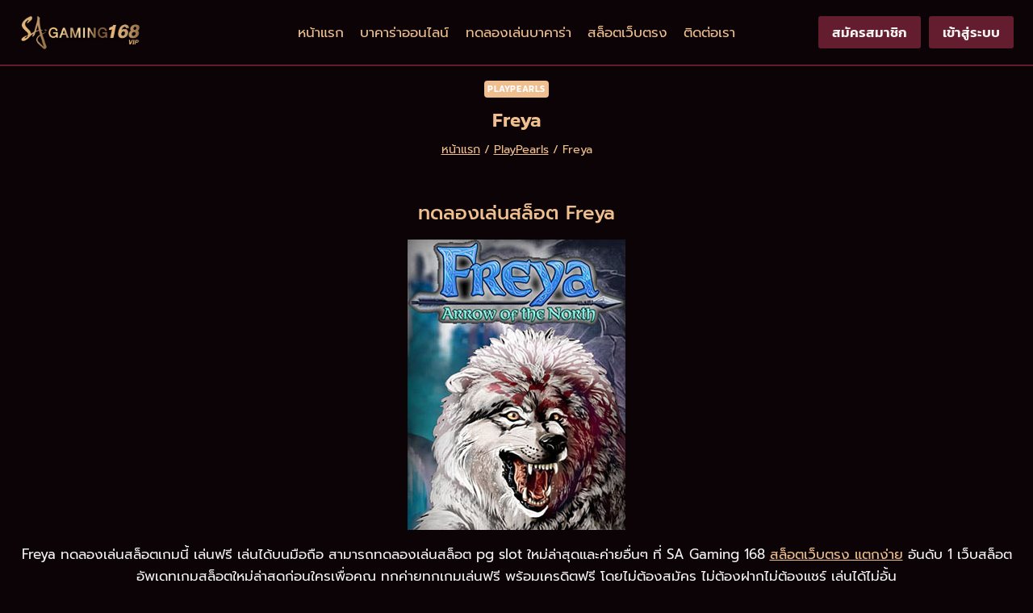

--- FILE ---
content_type: text/html; charset=UTF-8
request_url: https://sagaming168.vip/slot/playpearls/freya/
body_size: 29222
content:
<!doctype html>
<html lang="th" prefix="og: https://ogp.me/ns#" class="no-js" itemtype="https://schema.org/Blog" itemscope>
<head><meta charset="UTF-8"><script>if(navigator.userAgent.match(/MSIE|Internet Explorer/i)||navigator.userAgent.match(/Trident\/7\..*?rv:11/i)){var href=document.location.href;if(!href.match(/[?&]nowprocket/)){if(href.indexOf("?")==-1){if(href.indexOf("#")==-1){document.location.href=href+"?nowprocket=1"}else{document.location.href=href.replace("#","?nowprocket=1#")}}else{if(href.indexOf("#")==-1){document.location.href=href+"&nowprocket=1"}else{document.location.href=href.replace("#","&nowprocket=1#")}}}}</script><script>(()=>{class RocketLazyLoadScripts{constructor(){this.v="2.0.4",this.userEvents=["keydown","keyup","mousedown","mouseup","mousemove","mouseover","mouseout","touchmove","touchstart","touchend","touchcancel","wheel","click","dblclick","input"],this.attributeEvents=["onblur","onclick","oncontextmenu","ondblclick","onfocus","onmousedown","onmouseenter","onmouseleave","onmousemove","onmouseout","onmouseover","onmouseup","onmousewheel","onscroll","onsubmit"]}async t(){this.i(),this.o(),/iP(ad|hone)/.test(navigator.userAgent)&&this.h(),this.u(),this.l(this),this.m(),this.k(this),this.p(this),this._(),await Promise.all([this.R(),this.L()]),this.lastBreath=Date.now(),this.S(this),this.P(),this.D(),this.O(),this.M(),await this.C(this.delayedScripts.normal),await this.C(this.delayedScripts.defer),await this.C(this.delayedScripts.async),await this.T(),await this.F(),await this.j(),await this.A(),window.dispatchEvent(new Event("rocket-allScriptsLoaded")),this.everythingLoaded=!0,this.lastTouchEnd&&await new Promise(t=>setTimeout(t,500-Date.now()+this.lastTouchEnd)),this.I(),this.H(),this.U(),this.W()}i(){this.CSPIssue=sessionStorage.getItem("rocketCSPIssue"),document.addEventListener("securitypolicyviolation",t=>{this.CSPIssue||"script-src-elem"!==t.violatedDirective||"data"!==t.blockedURI||(this.CSPIssue=!0,sessionStorage.setItem("rocketCSPIssue",!0))},{isRocket:!0})}o(){window.addEventListener("pageshow",t=>{this.persisted=t.persisted,this.realWindowLoadedFired=!0},{isRocket:!0}),window.addEventListener("pagehide",()=>{this.onFirstUserAction=null},{isRocket:!0})}h(){let t;function e(e){t=e}window.addEventListener("touchstart",e,{isRocket:!0}),window.addEventListener("touchend",function i(o){o.changedTouches[0]&&t.changedTouches[0]&&Math.abs(o.changedTouches[0].pageX-t.changedTouches[0].pageX)<10&&Math.abs(o.changedTouches[0].pageY-t.changedTouches[0].pageY)<10&&o.timeStamp-t.timeStamp<200&&(window.removeEventListener("touchstart",e,{isRocket:!0}),window.removeEventListener("touchend",i,{isRocket:!0}),"INPUT"===o.target.tagName&&"text"===o.target.type||(o.target.dispatchEvent(new TouchEvent("touchend",{target:o.target,bubbles:!0})),o.target.dispatchEvent(new MouseEvent("mouseover",{target:o.target,bubbles:!0})),o.target.dispatchEvent(new PointerEvent("click",{target:o.target,bubbles:!0,cancelable:!0,detail:1,clientX:o.changedTouches[0].clientX,clientY:o.changedTouches[0].clientY})),event.preventDefault()))},{isRocket:!0})}q(t){this.userActionTriggered||("mousemove"!==t.type||this.firstMousemoveIgnored?"keyup"===t.type||"mouseover"===t.type||"mouseout"===t.type||(this.userActionTriggered=!0,this.onFirstUserAction&&this.onFirstUserAction()):this.firstMousemoveIgnored=!0),"click"===t.type&&t.preventDefault(),t.stopPropagation(),t.stopImmediatePropagation(),"touchstart"===this.lastEvent&&"touchend"===t.type&&(this.lastTouchEnd=Date.now()),"click"===t.type&&(this.lastTouchEnd=0),this.lastEvent=t.type,t.composedPath&&t.composedPath()[0].getRootNode()instanceof ShadowRoot&&(t.rocketTarget=t.composedPath()[0]),this.savedUserEvents.push(t)}u(){this.savedUserEvents=[],this.userEventHandler=this.q.bind(this),this.userEvents.forEach(t=>window.addEventListener(t,this.userEventHandler,{passive:!1,isRocket:!0})),document.addEventListener("visibilitychange",this.userEventHandler,{isRocket:!0})}U(){this.userEvents.forEach(t=>window.removeEventListener(t,this.userEventHandler,{passive:!1,isRocket:!0})),document.removeEventListener("visibilitychange",this.userEventHandler,{isRocket:!0}),this.savedUserEvents.forEach(t=>{(t.rocketTarget||t.target).dispatchEvent(new window[t.constructor.name](t.type,t))})}m(){const t="return false",e=Array.from(this.attributeEvents,t=>"data-rocket-"+t),i="["+this.attributeEvents.join("],[")+"]",o="[data-rocket-"+this.attributeEvents.join("],[data-rocket-")+"]",s=(e,i,o)=>{o&&o!==t&&(e.setAttribute("data-rocket-"+i,o),e["rocket"+i]=new Function("event",o),e.setAttribute(i,t))};new MutationObserver(t=>{for(const n of t)"attributes"===n.type&&(n.attributeName.startsWith("data-rocket-")||this.everythingLoaded?n.attributeName.startsWith("data-rocket-")&&this.everythingLoaded&&this.N(n.target,n.attributeName.substring(12)):s(n.target,n.attributeName,n.target.getAttribute(n.attributeName))),"childList"===n.type&&n.addedNodes.forEach(t=>{if(t.nodeType===Node.ELEMENT_NODE)if(this.everythingLoaded)for(const i of[t,...t.querySelectorAll(o)])for(const t of i.getAttributeNames())e.includes(t)&&this.N(i,t.substring(12));else for(const e of[t,...t.querySelectorAll(i)])for(const t of e.getAttributeNames())this.attributeEvents.includes(t)&&s(e,t,e.getAttribute(t))})}).observe(document,{subtree:!0,childList:!0,attributeFilter:[...this.attributeEvents,...e]})}I(){this.attributeEvents.forEach(t=>{document.querySelectorAll("[data-rocket-"+t+"]").forEach(e=>{this.N(e,t)})})}N(t,e){const i=t.getAttribute("data-rocket-"+e);i&&(t.setAttribute(e,i),t.removeAttribute("data-rocket-"+e))}k(t){Object.defineProperty(HTMLElement.prototype,"onclick",{get(){return this.rocketonclick||null},set(e){this.rocketonclick=e,this.setAttribute(t.everythingLoaded?"onclick":"data-rocket-onclick","this.rocketonclick(event)")}})}S(t){function e(e,i){let o=e[i];e[i]=null,Object.defineProperty(e,i,{get:()=>o,set(s){t.everythingLoaded?o=s:e["rocket"+i]=o=s}})}e(document,"onreadystatechange"),e(window,"onload"),e(window,"onpageshow");try{Object.defineProperty(document,"readyState",{get:()=>t.rocketReadyState,set(e){t.rocketReadyState=e},configurable:!0}),document.readyState="loading"}catch(t){console.log("WPRocket DJE readyState conflict, bypassing")}}l(t){this.originalAddEventListener=EventTarget.prototype.addEventListener,this.originalRemoveEventListener=EventTarget.prototype.removeEventListener,this.savedEventListeners=[],EventTarget.prototype.addEventListener=function(e,i,o){o&&o.isRocket||!t.B(e,this)&&!t.userEvents.includes(e)||t.B(e,this)&&!t.userActionTriggered||e.startsWith("rocket-")||t.everythingLoaded?t.originalAddEventListener.call(this,e,i,o):(t.savedEventListeners.push({target:this,remove:!1,type:e,func:i,options:o}),"mouseenter"!==e&&"mouseleave"!==e||t.originalAddEventListener.call(this,e,t.savedUserEvents.push,o))},EventTarget.prototype.removeEventListener=function(e,i,o){o&&o.isRocket||!t.B(e,this)&&!t.userEvents.includes(e)||t.B(e,this)&&!t.userActionTriggered||e.startsWith("rocket-")||t.everythingLoaded?t.originalRemoveEventListener.call(this,e,i,o):t.savedEventListeners.push({target:this,remove:!0,type:e,func:i,options:o})}}J(t,e){this.savedEventListeners=this.savedEventListeners.filter(i=>{let o=i.type,s=i.target||window;return e!==o||t!==s||(this.B(o,s)&&(i.type="rocket-"+o),this.$(i),!1)})}H(){EventTarget.prototype.addEventListener=this.originalAddEventListener,EventTarget.prototype.removeEventListener=this.originalRemoveEventListener,this.savedEventListeners.forEach(t=>this.$(t))}$(t){t.remove?this.originalRemoveEventListener.call(t.target,t.type,t.func,t.options):this.originalAddEventListener.call(t.target,t.type,t.func,t.options)}p(t){let e;function i(e){return t.everythingLoaded?e:e.split(" ").map(t=>"load"===t||t.startsWith("load.")?"rocket-jquery-load":t).join(" ")}function o(o){function s(e){const s=o.fn[e];o.fn[e]=o.fn.init.prototype[e]=function(){return this[0]===window&&t.userActionTriggered&&("string"==typeof arguments[0]||arguments[0]instanceof String?arguments[0]=i(arguments[0]):"object"==typeof arguments[0]&&Object.keys(arguments[0]).forEach(t=>{const e=arguments[0][t];delete arguments[0][t],arguments[0][i(t)]=e})),s.apply(this,arguments),this}}if(o&&o.fn&&!t.allJQueries.includes(o)){const e={DOMContentLoaded:[],"rocket-DOMContentLoaded":[]};for(const t in e)document.addEventListener(t,()=>{e[t].forEach(t=>t())},{isRocket:!0});o.fn.ready=o.fn.init.prototype.ready=function(i){function s(){parseInt(o.fn.jquery)>2?setTimeout(()=>i.bind(document)(o)):i.bind(document)(o)}return"function"==typeof i&&(t.realDomReadyFired?!t.userActionTriggered||t.fauxDomReadyFired?s():e["rocket-DOMContentLoaded"].push(s):e.DOMContentLoaded.push(s)),o([])},s("on"),s("one"),s("off"),t.allJQueries.push(o)}e=o}t.allJQueries=[],o(window.jQuery),Object.defineProperty(window,"jQuery",{get:()=>e,set(t){o(t)}})}P(){const t=new Map;document.write=document.writeln=function(e){const i=document.currentScript,o=document.createRange(),s=i.parentElement;let n=t.get(i);void 0===n&&(n=i.nextSibling,t.set(i,n));const c=document.createDocumentFragment();o.setStart(c,0),c.appendChild(o.createContextualFragment(e)),s.insertBefore(c,n)}}async R(){return new Promise(t=>{this.userActionTriggered?t():this.onFirstUserAction=t})}async L(){return new Promise(t=>{document.addEventListener("DOMContentLoaded",()=>{this.realDomReadyFired=!0,t()},{isRocket:!0})})}async j(){return this.realWindowLoadedFired?Promise.resolve():new Promise(t=>{window.addEventListener("load",t,{isRocket:!0})})}M(){this.pendingScripts=[];this.scriptsMutationObserver=new MutationObserver(t=>{for(const e of t)e.addedNodes.forEach(t=>{"SCRIPT"!==t.tagName||t.noModule||t.isWPRocket||this.pendingScripts.push({script:t,promise:new Promise(e=>{const i=()=>{const i=this.pendingScripts.findIndex(e=>e.script===t);i>=0&&this.pendingScripts.splice(i,1),e()};t.addEventListener("load",i,{isRocket:!0}),t.addEventListener("error",i,{isRocket:!0}),setTimeout(i,1e3)})})})}),this.scriptsMutationObserver.observe(document,{childList:!0,subtree:!0})}async F(){await this.X(),this.pendingScripts.length?(await this.pendingScripts[0].promise,await this.F()):this.scriptsMutationObserver.disconnect()}D(){this.delayedScripts={normal:[],async:[],defer:[]},document.querySelectorAll("script[type$=rocketlazyloadscript]").forEach(t=>{t.hasAttribute("data-rocket-src")?t.hasAttribute("async")&&!1!==t.async?this.delayedScripts.async.push(t):t.hasAttribute("defer")&&!1!==t.defer||"module"===t.getAttribute("data-rocket-type")?this.delayedScripts.defer.push(t):this.delayedScripts.normal.push(t):this.delayedScripts.normal.push(t)})}async _(){await this.L();let t=[];document.querySelectorAll("script[type$=rocketlazyloadscript][data-rocket-src]").forEach(e=>{let i=e.getAttribute("data-rocket-src");if(i&&!i.startsWith("data:")){i.startsWith("//")&&(i=location.protocol+i);try{const o=new URL(i).origin;o!==location.origin&&t.push({src:o,crossOrigin:e.crossOrigin||"module"===e.getAttribute("data-rocket-type")})}catch(t){}}}),t=[...new Map(t.map(t=>[JSON.stringify(t),t])).values()],this.Y(t,"preconnect")}async G(t){if(await this.K(),!0!==t.noModule||!("noModule"in HTMLScriptElement.prototype))return new Promise(e=>{let i;function o(){(i||t).setAttribute("data-rocket-status","executed"),e()}try{if(navigator.userAgent.includes("Firefox/")||""===navigator.vendor||this.CSPIssue)i=document.createElement("script"),[...t.attributes].forEach(t=>{let e=t.nodeName;"type"!==e&&("data-rocket-type"===e&&(e="type"),"data-rocket-src"===e&&(e="src"),i.setAttribute(e,t.nodeValue))}),t.text&&(i.text=t.text),t.nonce&&(i.nonce=t.nonce),i.hasAttribute("src")?(i.addEventListener("load",o,{isRocket:!0}),i.addEventListener("error",()=>{i.setAttribute("data-rocket-status","failed-network"),e()},{isRocket:!0}),setTimeout(()=>{i.isConnected||e()},1)):(i.text=t.text,o()),i.isWPRocket=!0,t.parentNode.replaceChild(i,t);else{const i=t.getAttribute("data-rocket-type"),s=t.getAttribute("data-rocket-src");i?(t.type=i,t.removeAttribute("data-rocket-type")):t.removeAttribute("type"),t.addEventListener("load",o,{isRocket:!0}),t.addEventListener("error",i=>{this.CSPIssue&&i.target.src.startsWith("data:")?(console.log("WPRocket: CSP fallback activated"),t.removeAttribute("src"),this.G(t).then(e)):(t.setAttribute("data-rocket-status","failed-network"),e())},{isRocket:!0}),s?(t.fetchPriority="high",t.removeAttribute("data-rocket-src"),t.src=s):t.src="data:text/javascript;base64,"+window.btoa(unescape(encodeURIComponent(t.text)))}}catch(i){t.setAttribute("data-rocket-status","failed-transform"),e()}});t.setAttribute("data-rocket-status","skipped")}async C(t){const e=t.shift();return e?(e.isConnected&&await this.G(e),this.C(t)):Promise.resolve()}O(){this.Y([...this.delayedScripts.normal,...this.delayedScripts.defer,...this.delayedScripts.async],"preload")}Y(t,e){this.trash=this.trash||[];let i=!0;var o=document.createDocumentFragment();t.forEach(t=>{const s=t.getAttribute&&t.getAttribute("data-rocket-src")||t.src;if(s&&!s.startsWith("data:")){const n=document.createElement("link");n.href=s,n.rel=e,"preconnect"!==e&&(n.as="script",n.fetchPriority=i?"high":"low"),t.getAttribute&&"module"===t.getAttribute("data-rocket-type")&&(n.crossOrigin=!0),t.crossOrigin&&(n.crossOrigin=t.crossOrigin),t.integrity&&(n.integrity=t.integrity),t.nonce&&(n.nonce=t.nonce),o.appendChild(n),this.trash.push(n),i=!1}}),document.head.appendChild(o)}W(){this.trash.forEach(t=>t.remove())}async T(){try{document.readyState="interactive"}catch(t){}this.fauxDomReadyFired=!0;try{await this.K(),this.J(document,"readystatechange"),document.dispatchEvent(new Event("rocket-readystatechange")),await this.K(),document.rocketonreadystatechange&&document.rocketonreadystatechange(),await this.K(),this.J(document,"DOMContentLoaded"),document.dispatchEvent(new Event("rocket-DOMContentLoaded")),await this.K(),this.J(window,"DOMContentLoaded"),window.dispatchEvent(new Event("rocket-DOMContentLoaded"))}catch(t){console.error(t)}}async A(){try{document.readyState="complete"}catch(t){}try{await this.K(),this.J(document,"readystatechange"),document.dispatchEvent(new Event("rocket-readystatechange")),await this.K(),document.rocketonreadystatechange&&document.rocketonreadystatechange(),await this.K(),this.J(window,"load"),window.dispatchEvent(new Event("rocket-load")),await this.K(),window.rocketonload&&window.rocketonload(),await this.K(),this.allJQueries.forEach(t=>t(window).trigger("rocket-jquery-load")),await this.K(),this.J(window,"pageshow");const t=new Event("rocket-pageshow");t.persisted=this.persisted,window.dispatchEvent(t),await this.K(),window.rocketonpageshow&&window.rocketonpageshow({persisted:this.persisted})}catch(t){console.error(t)}}async K(){Date.now()-this.lastBreath>45&&(await this.X(),this.lastBreath=Date.now())}async X(){return document.hidden?new Promise(t=>setTimeout(t)):new Promise(t=>requestAnimationFrame(t))}B(t,e){return e===document&&"readystatechange"===t||(e===document&&"DOMContentLoaded"===t||(e===window&&"DOMContentLoaded"===t||(e===window&&"load"===t||e===window&&"pageshow"===t)))}static run(){(new RocketLazyLoadScripts).t()}}RocketLazyLoadScripts.run()})();</script>
	
	<meta name="viewport" content="width=device-width, initial-scale=1, minimum-scale=1">
	
<!-- Search Engine Optimization by Rank Math - https://rankmath.com/ -->
<title>Freya</title>
<meta name="robots" content="follow, index, max-snippet:-1, max-video-preview:-1, max-image-preview:large"/>
<link rel="canonical" href="https://sagaming168.vip/slot/playpearls/freya/" />
<meta property="og:locale" content="th_TH" />
<meta property="og:type" content="article" />
<meta property="og:title" content="Freya" />
<meta property="og:url" content="https://sagaming168.vip/slot/playpearls/freya/" />
<meta property="og:site_name" content="Sa gaming" />
<meta property="article:section" content="PlayPearls" />
<meta property="og:updated_time" content="2022-10-27T10:52:49+07:00" />
<meta property="og:image" content="https://sagaming168.vip/wp-content/uploads/PlayPearls/Freya.jpg" />
<meta property="og:image:secure_url" content="https://sagaming168.vip/wp-content/uploads/PlayPearls/Freya.jpg" />
<meta property="og:image:width" content="270" />
<meta property="og:image:height" content="360" />
<meta property="og:image:alt" content="Freya" />
<meta property="og:image:type" content="image/jpeg" />
<meta property="article:published_time" content="2022-10-20T15:58:58+07:00" />
<meta property="article:modified_time" content="2022-10-27T10:52:49+07:00" />
<meta name="twitter:card" content="summary_large_image" />
<meta name="twitter:title" content="Freya" />
<meta name="twitter:image" content="https://sagaming168.vip/wp-content/uploads/PlayPearls/Freya.jpg" />
<meta name="twitter:label1" content="Written by" />
<meta name="twitter:data1" content="SA Gaming Baccarat" />
<meta name="twitter:label2" content="Time to read" />
<meta name="twitter:data2" content="Less than a minute" />
<script type="application/ld+json" class="rank-math-schema">{"@context":"https://schema.org","@graph":[{"@type":"Organization","@id":"https://sagaming168.vip/#organization","name":"Sa gaming","logo":{"@type":"ImageObject","@id":"https://sagaming168.vip/#logo","url":"https://sagaming168.vip/wp-content/uploads/2023/03/Logo-sa-gaming-168-vip-head-150x115.png","contentUrl":"https://sagaming168.vip/wp-content/uploads/2023/03/Logo-sa-gaming-168-vip-head-150x115.png","caption":"Sa gaming","inLanguage":"th"}},{"@type":"WebSite","@id":"https://sagaming168.vip/#website","url":"https://sagaming168.vip","name":"Sa gaming","publisher":{"@id":"https://sagaming168.vip/#organization"},"inLanguage":"th"},{"@type":"ImageObject","@id":"https://sagaming168.vip/wp-content/uploads/PlayPearls/Freya.jpg","url":"https://sagaming168.vip/wp-content/uploads/PlayPearls/Freya.jpg","width":"270","height":"360","caption":"Freya","inLanguage":"th"},{"@type":"BreadcrumbList","@id":"https://sagaming168.vip/slot/playpearls/freya/#breadcrumb","itemListElement":[{"@type":"ListItem","position":"1","item":{"@id":"https://sagaming168.vip/","name":"\u0e2b\u0e19\u0e49\u0e32\u0e41\u0e23\u0e01"}},{"@type":"ListItem","position":"2","item":{"@id":"https://sagaming168.vip/./slot/playpearls/","name":"PlayPearls"}},{"@type":"ListItem","position":"3","item":{"@id":"https://sagaming168.vip/slot/playpearls/freya/","name":"Freya"}}]},{"@type":"WebPage","@id":"https://sagaming168.vip/slot/playpearls/freya/#webpage","url":"https://sagaming168.vip/slot/playpearls/freya/","name":"Freya","datePublished":"2022-10-20T15:58:58+07:00","dateModified":"2022-10-27T10:52:49+07:00","isPartOf":{"@id":"https://sagaming168.vip/#website"},"primaryImageOfPage":{"@id":"https://sagaming168.vip/wp-content/uploads/PlayPearls/Freya.jpg"},"inLanguage":"th","breadcrumb":{"@id":"https://sagaming168.vip/slot/playpearls/freya/#breadcrumb"}},{"@type":"Person","@id":"https://sagaming168.vip/author/sagaming168/","name":"SA Gaming Baccarat","url":"https://sagaming168.vip/author/sagaming168/","image":{"@type":"ImageObject","@id":"https://secure.gravatar.com/avatar/2b89b5fc0e51a45017a16f9af2ddac15aa98904e41cd93a02a43a23a042872d9?s=96&amp;d=mm&amp;r=g","url":"https://secure.gravatar.com/avatar/2b89b5fc0e51a45017a16f9af2ddac15aa98904e41cd93a02a43a23a042872d9?s=96&amp;d=mm&amp;r=g","caption":"SA Gaming Baccarat","inLanguage":"th"},"sameAs":["https://sagaming168.vip/"],"worksFor":{"@id":"https://sagaming168.vip/#organization"}},{"@type":"BlogPosting","headline":"Freya","datePublished":"2022-10-20T15:58:58+07:00","dateModified":"2022-10-27T10:52:49+07:00","articleSection":"PlayPearls","author":{"@id":"https://sagaming168.vip/author/sagaming168/","name":"SA Gaming Baccarat"},"publisher":{"@id":"https://sagaming168.vip/#organization"},"name":"Freya","@id":"https://sagaming168.vip/slot/playpearls/freya/#richSnippet","isPartOf":{"@id":"https://sagaming168.vip/slot/playpearls/freya/#webpage"},"image":{"@id":"https://sagaming168.vip/wp-content/uploads/PlayPearls/Freya.jpg"},"inLanguage":"th","mainEntityOfPage":{"@id":"https://sagaming168.vip/slot/playpearls/freya/#webpage"}}]}</script>
<!-- /Rank Math WordPress SEO plugin -->


<link rel="alternate" type="application/rss+xml" title="SA Gaming 168 &raquo; ฟีด" href="https://sagaming168.vip/feed/" />
<link rel="alternate" type="application/rss+xml" title="SA Gaming 168 &raquo; ฟีดความเห็น" href="https://sagaming168.vip/comments/feed/" />
			<script type="rocketlazyloadscript">document.documentElement.classList.remove( 'no-js' );</script>
			<link rel="alternate" title="oEmbed (JSON)" type="application/json+oembed" href="https://sagaming168.vip/wp-json/oembed/1.0/embed?url=https%3A%2F%2Fsagaming168.vip%2Fslot%2Fplaypearls%2Ffreya%2F" />
<link rel="alternate" title="oEmbed (XML)" type="text/xml+oembed" href="https://sagaming168.vip/wp-json/oembed/1.0/embed?url=https%3A%2F%2Fsagaming168.vip%2Fslot%2Fplaypearls%2Ffreya%2F&#038;format=xml" />
<style id='wp-img-auto-sizes-contain-inline-css'>
img:is([sizes=auto i],[sizes^="auto," i]){contain-intrinsic-size:3000px 1500px}
/*# sourceURL=wp-img-auto-sizes-contain-inline-css */
</style>
<link data-minify="1" rel='stylesheet' id='kadence-blocks-rowlayout-css' href='https://sagaming168.vip/wp-content/cache/min/1/wp-content/plugins/kadence-blocks/dist/style-blocks-rowlayout.css?ver=1764927948' media='all' />
<link data-minify="1" rel='stylesheet' id='kadence-blocks-column-css' href='https://sagaming168.vip/wp-content/cache/min/1/wp-content/plugins/kadence-blocks/dist/style-blocks-column.css?ver=1764927948' media='all' />
<style id='kadence-blocks-advancedheading-inline-css'>
.wp-block-kadence-advancedheading mark{background:transparent;border-style:solid;border-width:0}.wp-block-kadence-advancedheading mark.kt-highlight{color:#f76a0c;}.kb-adv-heading-icon{display: inline-flex;justify-content: center;align-items: center;} .is-layout-constrained > .kb-advanced-heading-link {display: block;}.single-content .kadence-advanced-heading-wrapper h1, .single-content .kadence-advanced-heading-wrapper h2, .single-content .kadence-advanced-heading-wrapper h3, .single-content .kadence-advanced-heading-wrapper h4, .single-content .kadence-advanced-heading-wrapper h5, .single-content .kadence-advanced-heading-wrapper h6 {margin: 1.5em 0 .5em;}.single-content .kadence-advanced-heading-wrapper+* { margin-top:0;}.kb-screen-reader-text{position:absolute;width:1px;height:1px;padding:0;margin:-1px;overflow:hidden;clip:rect(0,0,0,0);}
/*# sourceURL=kadence-blocks-advancedheading-inline-css */
</style>
<link data-minify="1" rel='stylesheet' id='kadence-blocks-image-css' href='https://sagaming168.vip/wp-content/cache/min/1/wp-content/plugins/kadence-blocks/dist/style-blocks-image.css?ver=1764927948' media='all' />
<link data-minify="1" rel='stylesheet' id='kadence-blocks-advancedbtn-css' href='https://sagaming168.vip/wp-content/cache/min/1/wp-content/plugins/kadence-blocks/dist/style-blocks-advancedbtn.css?ver=1764927956' media='all' />
<link data-minify="1" rel='stylesheet' id='kadence-blocks-infobox-css' href='https://sagaming168.vip/wp-content/cache/min/1/wp-content/plugins/kadence-blocks/dist/style-blocks-infobox.css?ver=1764927948' media='all' />
<link data-minify="1" rel='stylesheet' id='kadence-blocks-pro-postgrid-css' href='https://sagaming168.vip/wp-content/cache/min/1/wp-content/plugins/kadence-blocks-pro/dist/style-blocks-postgrid.css?ver=1764927948' media='all' />
<link data-minify="1" rel='stylesheet' id='kadence-blocks-pro-modal-css' href='https://sagaming168.vip/wp-content/cache/min/1/wp-content/plugins/kadence-blocks-pro/dist/style-blocks-modal.css?ver=1764928019' media='all' />
<link data-minify="1" rel='stylesheet' id='kadence-blocks-pro-dynamichtml-css' href='https://sagaming168.vip/wp-content/cache/min/1/wp-content/plugins/kadence-blocks-pro/dist/style-blocks-dynamichtml.css?ver=1764928019' media='all' />
<style id='wp-emoji-styles-inline-css'>

	img.wp-smiley, img.emoji {
		display: inline !important;
		border: none !important;
		box-shadow: none !important;
		height: 1em !important;
		width: 1em !important;
		margin: 0 0.07em !important;
		vertical-align: -0.1em !important;
		background: none !important;
		padding: 0 !important;
	}
/*# sourceURL=wp-emoji-styles-inline-css */
</style>
<style id='wp-block-library-inline-css'>
:root{--wp-block-synced-color:#7a00df;--wp-block-synced-color--rgb:122,0,223;--wp-bound-block-color:var(--wp-block-synced-color);--wp-editor-canvas-background:#ddd;--wp-admin-theme-color:#007cba;--wp-admin-theme-color--rgb:0,124,186;--wp-admin-theme-color-darker-10:#006ba1;--wp-admin-theme-color-darker-10--rgb:0,107,160.5;--wp-admin-theme-color-darker-20:#005a87;--wp-admin-theme-color-darker-20--rgb:0,90,135;--wp-admin-border-width-focus:2px}@media (min-resolution:192dpi){:root{--wp-admin-border-width-focus:1.5px}}.wp-element-button{cursor:pointer}:root .has-very-light-gray-background-color{background-color:#eee}:root .has-very-dark-gray-background-color{background-color:#313131}:root .has-very-light-gray-color{color:#eee}:root .has-very-dark-gray-color{color:#313131}:root .has-vivid-green-cyan-to-vivid-cyan-blue-gradient-background{background:linear-gradient(135deg,#00d084,#0693e3)}:root .has-purple-crush-gradient-background{background:linear-gradient(135deg,#34e2e4,#4721fb 50%,#ab1dfe)}:root .has-hazy-dawn-gradient-background{background:linear-gradient(135deg,#faaca8,#dad0ec)}:root .has-subdued-olive-gradient-background{background:linear-gradient(135deg,#fafae1,#67a671)}:root .has-atomic-cream-gradient-background{background:linear-gradient(135deg,#fdd79a,#004a59)}:root .has-nightshade-gradient-background{background:linear-gradient(135deg,#330968,#31cdcf)}:root .has-midnight-gradient-background{background:linear-gradient(135deg,#020381,#2874fc)}:root{--wp--preset--font-size--normal:16px;--wp--preset--font-size--huge:42px}.has-regular-font-size{font-size:1em}.has-larger-font-size{font-size:2.625em}.has-normal-font-size{font-size:var(--wp--preset--font-size--normal)}.has-huge-font-size{font-size:var(--wp--preset--font-size--huge)}.has-text-align-center{text-align:center}.has-text-align-left{text-align:left}.has-text-align-right{text-align:right}.has-fit-text{white-space:nowrap!important}#end-resizable-editor-section{display:none}.aligncenter{clear:both}.items-justified-left{justify-content:flex-start}.items-justified-center{justify-content:center}.items-justified-right{justify-content:flex-end}.items-justified-space-between{justify-content:space-between}.screen-reader-text{border:0;clip-path:inset(50%);height:1px;margin:-1px;overflow:hidden;padding:0;position:absolute;width:1px;word-wrap:normal!important}.screen-reader-text:focus{background-color:#ddd;clip-path:none;color:#444;display:block;font-size:1em;height:auto;left:5px;line-height:normal;padding:15px 23px 14px;text-decoration:none;top:5px;width:auto;z-index:100000}html :where(.has-border-color){border-style:solid}html :where([style*=border-top-color]){border-top-style:solid}html :where([style*=border-right-color]){border-right-style:solid}html :where([style*=border-bottom-color]){border-bottom-style:solid}html :where([style*=border-left-color]){border-left-style:solid}html :where([style*=border-width]){border-style:solid}html :where([style*=border-top-width]){border-top-style:solid}html :where([style*=border-right-width]){border-right-style:solid}html :where([style*=border-bottom-width]){border-bottom-style:solid}html :where([style*=border-left-width]){border-left-style:solid}html :where(img[class*=wp-image-]){height:auto;max-width:100%}:where(figure){margin:0 0 1em}html :where(.is-position-sticky){--wp-admin--admin-bar--position-offset:var(--wp-admin--admin-bar--height,0px)}@media screen and (max-width:600px){html :where(.is-position-sticky){--wp-admin--admin-bar--position-offset:0px}}

/*# sourceURL=wp-block-library-inline-css */
</style><style id='wp-block-heading-inline-css'>
h1:where(.wp-block-heading).has-background,h2:where(.wp-block-heading).has-background,h3:where(.wp-block-heading).has-background,h4:where(.wp-block-heading).has-background,h5:where(.wp-block-heading).has-background,h6:where(.wp-block-heading).has-background{padding:1.25em 2.375em}h1.has-text-align-left[style*=writing-mode]:where([style*=vertical-lr]),h1.has-text-align-right[style*=writing-mode]:where([style*=vertical-rl]),h2.has-text-align-left[style*=writing-mode]:where([style*=vertical-lr]),h2.has-text-align-right[style*=writing-mode]:where([style*=vertical-rl]),h3.has-text-align-left[style*=writing-mode]:where([style*=vertical-lr]),h3.has-text-align-right[style*=writing-mode]:where([style*=vertical-rl]),h4.has-text-align-left[style*=writing-mode]:where([style*=vertical-lr]),h4.has-text-align-right[style*=writing-mode]:where([style*=vertical-rl]),h5.has-text-align-left[style*=writing-mode]:where([style*=vertical-lr]),h5.has-text-align-right[style*=writing-mode]:where([style*=vertical-rl]),h6.has-text-align-left[style*=writing-mode]:where([style*=vertical-lr]),h6.has-text-align-right[style*=writing-mode]:where([style*=vertical-rl]){rotate:180deg}
/*# sourceURL=https://sagaming168.vip/wp-includes/blocks/heading/style.min.css */
</style>
<style id='wp-block-list-inline-css'>
ol,ul{box-sizing:border-box}:root :where(.wp-block-list.has-background){padding:1.25em 2.375em}
/*# sourceURL=https://sagaming168.vip/wp-includes/blocks/list/style.min.css */
</style>
<style id='wp-block-paragraph-inline-css'>
.is-small-text{font-size:.875em}.is-regular-text{font-size:1em}.is-large-text{font-size:2.25em}.is-larger-text{font-size:3em}.has-drop-cap:not(:focus):first-letter{float:left;font-size:8.4em;font-style:normal;font-weight:100;line-height:.68;margin:.05em .1em 0 0;text-transform:uppercase}body.rtl .has-drop-cap:not(:focus):first-letter{float:none;margin-left:.1em}p.has-drop-cap.has-background{overflow:hidden}:root :where(p.has-background){padding:1.25em 2.375em}:where(p.has-text-color:not(.has-link-color)) a{color:inherit}p.has-text-align-left[style*="writing-mode:vertical-lr"],p.has-text-align-right[style*="writing-mode:vertical-rl"]{rotate:180deg}
/*# sourceURL=https://sagaming168.vip/wp-includes/blocks/paragraph/style.min.css */
</style>
<style id='global-styles-inline-css'>
:root{--wp--preset--aspect-ratio--square: 1;--wp--preset--aspect-ratio--4-3: 4/3;--wp--preset--aspect-ratio--3-4: 3/4;--wp--preset--aspect-ratio--3-2: 3/2;--wp--preset--aspect-ratio--2-3: 2/3;--wp--preset--aspect-ratio--16-9: 16/9;--wp--preset--aspect-ratio--9-16: 9/16;--wp--preset--color--black: #000000;--wp--preset--color--cyan-bluish-gray: #abb8c3;--wp--preset--color--white: #ffffff;--wp--preset--color--pale-pink: #f78da7;--wp--preset--color--vivid-red: #cf2e2e;--wp--preset--color--luminous-vivid-orange: #ff6900;--wp--preset--color--luminous-vivid-amber: #fcb900;--wp--preset--color--light-green-cyan: #7bdcb5;--wp--preset--color--vivid-green-cyan: #00d084;--wp--preset--color--pale-cyan-blue: #8ed1fc;--wp--preset--color--vivid-cyan-blue: #0693e3;--wp--preset--color--vivid-purple: #9b51e0;--wp--preset--color--theme-palette-1: #7c5231;--wp--preset--color--theme-palette-2: #a99483;--wp--preset--color--theme-palette-3: #efbf8f;--wp--preset--color--theme-palette-4: #f2f2f2;--wp--preset--color--theme-palette-5: #efbf8f;--wp--preset--color--theme-palette-6: #f5f2f2;--wp--preset--color--theme-palette-7: #0b0305;--wp--preset--color--theme-palette-8: #0b0305;--wp--preset--color--theme-palette-9: #641d2e;--wp--preset--gradient--vivid-cyan-blue-to-vivid-purple: linear-gradient(135deg,rgb(6,147,227) 0%,rgb(155,81,224) 100%);--wp--preset--gradient--light-green-cyan-to-vivid-green-cyan: linear-gradient(135deg,rgb(122,220,180) 0%,rgb(0,208,130) 100%);--wp--preset--gradient--luminous-vivid-amber-to-luminous-vivid-orange: linear-gradient(135deg,rgb(252,185,0) 0%,rgb(255,105,0) 100%);--wp--preset--gradient--luminous-vivid-orange-to-vivid-red: linear-gradient(135deg,rgb(255,105,0) 0%,rgb(207,46,46) 100%);--wp--preset--gradient--very-light-gray-to-cyan-bluish-gray: linear-gradient(135deg,rgb(238,238,238) 0%,rgb(169,184,195) 100%);--wp--preset--gradient--cool-to-warm-spectrum: linear-gradient(135deg,rgb(74,234,220) 0%,rgb(151,120,209) 20%,rgb(207,42,186) 40%,rgb(238,44,130) 60%,rgb(251,105,98) 80%,rgb(254,248,76) 100%);--wp--preset--gradient--blush-light-purple: linear-gradient(135deg,rgb(255,206,236) 0%,rgb(152,150,240) 100%);--wp--preset--gradient--blush-bordeaux: linear-gradient(135deg,rgb(254,205,165) 0%,rgb(254,45,45) 50%,rgb(107,0,62) 100%);--wp--preset--gradient--luminous-dusk: linear-gradient(135deg,rgb(255,203,112) 0%,rgb(199,81,192) 50%,rgb(65,88,208) 100%);--wp--preset--gradient--pale-ocean: linear-gradient(135deg,rgb(255,245,203) 0%,rgb(182,227,212) 50%,rgb(51,167,181) 100%);--wp--preset--gradient--electric-grass: linear-gradient(135deg,rgb(202,248,128) 0%,rgb(113,206,126) 100%);--wp--preset--gradient--midnight: linear-gradient(135deg,rgb(2,3,129) 0%,rgb(40,116,252) 100%);--wp--preset--font-size--small: 14px;--wp--preset--font-size--medium: 24px;--wp--preset--font-size--large: 32px;--wp--preset--font-size--x-large: 42px;--wp--preset--font-size--larger: 40px;--wp--preset--spacing--20: 0.44rem;--wp--preset--spacing--30: 0.67rem;--wp--preset--spacing--40: 1rem;--wp--preset--spacing--50: 1.5rem;--wp--preset--spacing--60: 2.25rem;--wp--preset--spacing--70: 3.38rem;--wp--preset--spacing--80: 5.06rem;--wp--preset--shadow--natural: 6px 6px 9px rgba(0, 0, 0, 0.2);--wp--preset--shadow--deep: 12px 12px 50px rgba(0, 0, 0, 0.4);--wp--preset--shadow--sharp: 6px 6px 0px rgba(0, 0, 0, 0.2);--wp--preset--shadow--outlined: 6px 6px 0px -3px rgb(255, 255, 255), 6px 6px rgb(0, 0, 0);--wp--preset--shadow--crisp: 6px 6px 0px rgb(0, 0, 0);}:where(.is-layout-flex){gap: 0.5em;}:where(.is-layout-grid){gap: 0.5em;}body .is-layout-flex{display: flex;}.is-layout-flex{flex-wrap: wrap;align-items: center;}.is-layout-flex > :is(*, div){margin: 0;}body .is-layout-grid{display: grid;}.is-layout-grid > :is(*, div){margin: 0;}:where(.wp-block-columns.is-layout-flex){gap: 2em;}:where(.wp-block-columns.is-layout-grid){gap: 2em;}:where(.wp-block-post-template.is-layout-flex){gap: 1.25em;}:where(.wp-block-post-template.is-layout-grid){gap: 1.25em;}.has-black-color{color: var(--wp--preset--color--black) !important;}.has-cyan-bluish-gray-color{color: var(--wp--preset--color--cyan-bluish-gray) !important;}.has-white-color{color: var(--wp--preset--color--white) !important;}.has-pale-pink-color{color: var(--wp--preset--color--pale-pink) !important;}.has-vivid-red-color{color: var(--wp--preset--color--vivid-red) !important;}.has-luminous-vivid-orange-color{color: var(--wp--preset--color--luminous-vivid-orange) !important;}.has-luminous-vivid-amber-color{color: var(--wp--preset--color--luminous-vivid-amber) !important;}.has-light-green-cyan-color{color: var(--wp--preset--color--light-green-cyan) !important;}.has-vivid-green-cyan-color{color: var(--wp--preset--color--vivid-green-cyan) !important;}.has-pale-cyan-blue-color{color: var(--wp--preset--color--pale-cyan-blue) !important;}.has-vivid-cyan-blue-color{color: var(--wp--preset--color--vivid-cyan-blue) !important;}.has-vivid-purple-color{color: var(--wp--preset--color--vivid-purple) !important;}.has-black-background-color{background-color: var(--wp--preset--color--black) !important;}.has-cyan-bluish-gray-background-color{background-color: var(--wp--preset--color--cyan-bluish-gray) !important;}.has-white-background-color{background-color: var(--wp--preset--color--white) !important;}.has-pale-pink-background-color{background-color: var(--wp--preset--color--pale-pink) !important;}.has-vivid-red-background-color{background-color: var(--wp--preset--color--vivid-red) !important;}.has-luminous-vivid-orange-background-color{background-color: var(--wp--preset--color--luminous-vivid-orange) !important;}.has-luminous-vivid-amber-background-color{background-color: var(--wp--preset--color--luminous-vivid-amber) !important;}.has-light-green-cyan-background-color{background-color: var(--wp--preset--color--light-green-cyan) !important;}.has-vivid-green-cyan-background-color{background-color: var(--wp--preset--color--vivid-green-cyan) !important;}.has-pale-cyan-blue-background-color{background-color: var(--wp--preset--color--pale-cyan-blue) !important;}.has-vivid-cyan-blue-background-color{background-color: var(--wp--preset--color--vivid-cyan-blue) !important;}.has-vivid-purple-background-color{background-color: var(--wp--preset--color--vivid-purple) !important;}.has-black-border-color{border-color: var(--wp--preset--color--black) !important;}.has-cyan-bluish-gray-border-color{border-color: var(--wp--preset--color--cyan-bluish-gray) !important;}.has-white-border-color{border-color: var(--wp--preset--color--white) !important;}.has-pale-pink-border-color{border-color: var(--wp--preset--color--pale-pink) !important;}.has-vivid-red-border-color{border-color: var(--wp--preset--color--vivid-red) !important;}.has-luminous-vivid-orange-border-color{border-color: var(--wp--preset--color--luminous-vivid-orange) !important;}.has-luminous-vivid-amber-border-color{border-color: var(--wp--preset--color--luminous-vivid-amber) !important;}.has-light-green-cyan-border-color{border-color: var(--wp--preset--color--light-green-cyan) !important;}.has-vivid-green-cyan-border-color{border-color: var(--wp--preset--color--vivid-green-cyan) !important;}.has-pale-cyan-blue-border-color{border-color: var(--wp--preset--color--pale-cyan-blue) !important;}.has-vivid-cyan-blue-border-color{border-color: var(--wp--preset--color--vivid-cyan-blue) !important;}.has-vivid-purple-border-color{border-color: var(--wp--preset--color--vivid-purple) !important;}.has-vivid-cyan-blue-to-vivid-purple-gradient-background{background: var(--wp--preset--gradient--vivid-cyan-blue-to-vivid-purple) !important;}.has-light-green-cyan-to-vivid-green-cyan-gradient-background{background: var(--wp--preset--gradient--light-green-cyan-to-vivid-green-cyan) !important;}.has-luminous-vivid-amber-to-luminous-vivid-orange-gradient-background{background: var(--wp--preset--gradient--luminous-vivid-amber-to-luminous-vivid-orange) !important;}.has-luminous-vivid-orange-to-vivid-red-gradient-background{background: var(--wp--preset--gradient--luminous-vivid-orange-to-vivid-red) !important;}.has-very-light-gray-to-cyan-bluish-gray-gradient-background{background: var(--wp--preset--gradient--very-light-gray-to-cyan-bluish-gray) !important;}.has-cool-to-warm-spectrum-gradient-background{background: var(--wp--preset--gradient--cool-to-warm-spectrum) !important;}.has-blush-light-purple-gradient-background{background: var(--wp--preset--gradient--blush-light-purple) !important;}.has-blush-bordeaux-gradient-background{background: var(--wp--preset--gradient--blush-bordeaux) !important;}.has-luminous-dusk-gradient-background{background: var(--wp--preset--gradient--luminous-dusk) !important;}.has-pale-ocean-gradient-background{background: var(--wp--preset--gradient--pale-ocean) !important;}.has-electric-grass-gradient-background{background: var(--wp--preset--gradient--electric-grass) !important;}.has-midnight-gradient-background{background: var(--wp--preset--gradient--midnight) !important;}.has-small-font-size{font-size: var(--wp--preset--font-size--small) !important;}.has-medium-font-size{font-size: var(--wp--preset--font-size--medium) !important;}.has-large-font-size{font-size: var(--wp--preset--font-size--large) !important;}.has-x-large-font-size{font-size: var(--wp--preset--font-size--x-large) !important;}
/*# sourceURL=global-styles-inline-css */
</style>

<style id='classic-theme-styles-inline-css'>
/*! This file is auto-generated */
.wp-block-button__link{color:#fff;background-color:#32373c;border-radius:9999px;box-shadow:none;text-decoration:none;padding:calc(.667em + 2px) calc(1.333em + 2px);font-size:1.125em}.wp-block-file__button{background:#32373c;color:#fff;text-decoration:none}
/*# sourceURL=/wp-includes/css/classic-themes.min.css */
</style>
<link rel='stylesheet' id='kadence-global-css' href='https://sagaming168.vip/wp-content/themes/kadence/assets/css/global.min.css?ver=1.1.48' media='all' />
<style id='kadence-global-inline-css'>
/* Kadence Base CSS */
:root{--global-palette1:#7c5231;--global-palette2:#a99483;--global-palette3:#efbf8f;--global-palette4:#f2f2f2;--global-palette5:#efbf8f;--global-palette6:#f5f2f2;--global-palette7:#0b0305;--global-palette8:#0b0305;--global-palette9:#641d2e;--global-palette9rgb:100, 29, 46;--global-palette-highlight:var(--global-palette3);--global-palette-highlight-alt:var(--global-palette2);--global-palette-highlight-alt2:var(--global-palette9);--global-palette-btn-bg:var(--global-palette9);--global-palette-btn-bg-hover:var(--global-palette9);--global-palette-btn:var(--global-palette6);--global-palette-btn-hover:var(--global-palette5);--global-body-font-family:Prompt, sans-serif;--global-heading-font-family:Prompt, sans-serif;--global-primary-nav-font-family:inherit;--global-fallback-font:sans-serif;--global-display-fallback-font:sans-serif;--global-content-width:1290px;--global-content-narrow-width:842px;--global-content-edge-padding:1.5rem;--global-content-boxed-padding:2rem;--global-calc-content-width:calc(1290px - var(--global-content-edge-padding) - var(--global-content-edge-padding) );--wp--style--global--content-size:var(--global-calc-content-width);}.wp-site-blocks{--global-vw:calc( 100vw - ( 0.5 * var(--scrollbar-offset)));}body{background:var(--global-palette8);}body, input, select, optgroup, textarea{font-style:normal;font-weight:normal;font-size:17px;line-height:1.6;font-family:var(--global-body-font-family);color:var(--global-palette4);}.content-bg, body.content-style-unboxed .site{background:#0b0305;}h1,h2,h3,h4,h5,h6{font-family:var(--global-heading-font-family);}h1{font-style:normal;font-weight:500;font-size:24px;line-height:1.5;color:var(--global-palette3);}h2{font-style:normal;font-weight:500;font-size:22px;line-height:1.5;color:var(--global-palette3);}h3{font-style:normal;font-weight:500;font-size:22px;line-height:1.5;color:var(--global-palette3);}h4{font-style:normal;font-weight:500;font-size:22px;line-height:1.5;color:var(--global-palette3);}h5{font-style:normal;font-weight:500;font-size:20px;line-height:1.5;color:var(--global-palette5);}h6{font-style:normal;font-weight:500;font-size:18px;line-height:1.5;color:var(--global-palette5);}@media all and (max-width: 767px){h1{font-size:22px;}h2{font-size:20px;}h3{font-size:20px;}h4{font-size:19px;}h5{font-size:19px;}}.entry-hero .kadence-breadcrumbs{max-width:1290px;}.site-container, .site-header-row-layout-contained, .site-footer-row-layout-contained, .entry-hero-layout-contained, .comments-area, .alignfull > .wp-block-cover__inner-container, .alignwide > .wp-block-cover__inner-container{max-width:var(--global-content-width);}.content-width-narrow .content-container.site-container, .content-width-narrow .hero-container.site-container{max-width:var(--global-content-narrow-width);}@media all and (min-width: 1520px){.wp-site-blocks .content-container  .alignwide{margin-left:-115px;margin-right:-115px;width:unset;max-width:unset;}}@media all and (min-width: 1102px){.content-width-narrow .wp-site-blocks .content-container .alignwide{margin-left:-130px;margin-right:-130px;width:unset;max-width:unset;}}.content-style-boxed .wp-site-blocks .entry-content .alignwide{margin-left:calc( -1 * var( --global-content-boxed-padding ) );margin-right:calc( -1 * var( --global-content-boxed-padding ) );}.content-area{margin-top:5rem;margin-bottom:5rem;}@media all and (max-width: 1024px){.content-area{margin-top:3rem;margin-bottom:3rem;}}@media all and (max-width: 767px){.content-area{margin-top:2rem;margin-bottom:2rem;}}@media all and (max-width: 1024px){:root{--global-content-boxed-padding:2rem;}}@media all and (max-width: 767px){:root{--global-content-edge-padding:0.6rem;--global-content-boxed-padding:1.5rem;}}.entry-content-wrap{padding:2rem;}@media all and (max-width: 1024px){.entry-content-wrap{padding:2rem;}}@media all and (max-width: 767px){.entry-content-wrap{padding:1.5rem;}}.entry.single-entry{box-shadow:0px 15px 15px -10px rgba(0,0,0,0.05);}.entry.loop-entry{box-shadow:0px 15px 15px -10px rgba(0,0,0,0.05);}.loop-entry .entry-content-wrap{padding:2rem;}@media all and (max-width: 1024px){.loop-entry .entry-content-wrap{padding:2rem;}}@media all and (max-width: 767px){.loop-entry .entry-content-wrap{padding:1.5rem;}}button, .button, .wp-block-button__link, input[type="button"], input[type="reset"], input[type="submit"], .fl-button, .elementor-button-wrapper .elementor-button{font-style:normal;font-weight:600;font-family:Kanit, sans-serif;box-shadow:0px 0px 0px -7px rgba(0,0,0,0);}button:hover, button:focus, button:active, .button:hover, .button:focus, .button:active, .wp-block-button__link:hover, .wp-block-button__link:focus, .wp-block-button__link:active, input[type="button"]:hover, input[type="button"]:focus, input[type="button"]:active, input[type="reset"]:hover, input[type="reset"]:focus, input[type="reset"]:active, input[type="submit"]:hover, input[type="submit"]:focus, input[type="submit"]:active, .elementor-button-wrapper .elementor-button:hover, .elementor-button-wrapper .elementor-button:focus, .elementor-button-wrapper .elementor-button:active{box-shadow:0px 15px 25px -7px rgba(0,0,0,0.1);}.kb-button.kb-btn-global-outline.kb-btn-global-inherit{padding-top:calc(px - 2px);padding-right:calc(px - 2px);padding-bottom:calc(px - 2px);padding-left:calc(px - 2px);}@media all and (min-width: 1025px){.transparent-header .entry-hero .entry-hero-container-inner{padding-top:80px;}}@media all and (max-width: 1024px){.mobile-transparent-header .entry-hero .entry-hero-container-inner{padding-top:80px;}}@media all and (max-width: 767px){.mobile-transparent-header .entry-hero .entry-hero-container-inner{padding-top:80px;}}.wp-site-blocks .post-title h1{font-style:normal;font-weight:600;font-family:Kanit, sans-serif;}@media all and (max-width: 767px){.wp-site-blocks .post-title h1{font-size:23px;}}.post-title .entry-taxonomies, .post-title .entry-taxonomies a{font-style:normal;font-weight:600;font-size:11px;line-height:1.33;font-family:Kanit, sans-serif;}@media all and (max-width: 767px){.post-title .entry-taxonomies{font-size:10px;line-height:1.401;}}.post-hero-section .entry-hero-container-inner{border-bottom:2px none var(--global-palette9);}.entry-hero.post-hero-section .entry-header{min-height:140px;}@media all and (max-width: 767px){.entry-hero.post-hero-section .entry-header{min-height:120px;}}.loop-entry.type-post h2.entry-title{font-style:normal;font-size:19px;color:var(--global-palette4);}
/* Kadence Header CSS */
@media all and (max-width: 1024px){.mobile-transparent-header #masthead{position:absolute;left:0px;right:0px;z-index:100;}.kadence-scrollbar-fixer.mobile-transparent-header #masthead{right:var(--scrollbar-offset,0);}.mobile-transparent-header #masthead, .mobile-transparent-header .site-top-header-wrap .site-header-row-container-inner, .mobile-transparent-header .site-main-header-wrap .site-header-row-container-inner, .mobile-transparent-header .site-bottom-header-wrap .site-header-row-container-inner{background:transparent;}.site-header-row-tablet-layout-fullwidth, .site-header-row-tablet-layout-standard{padding:0px;}}@media all and (min-width: 1025px){.transparent-header #masthead{position:absolute;left:0px;right:0px;z-index:100;}.transparent-header.kadence-scrollbar-fixer #masthead{right:var(--scrollbar-offset,0);}.transparent-header #masthead, .transparent-header .site-top-header-wrap .site-header-row-container-inner, .transparent-header .site-main-header-wrap .site-header-row-container-inner, .transparent-header .site-bottom-header-wrap .site-header-row-container-inner{background:transparent;}}.site-branding a.brand img{max-width:150px;}.site-branding a.brand img.svg-logo-image{width:150px;}.site-branding{padding:0px 0px 0px 0px;}#masthead, #masthead .kadence-sticky-header.item-is-fixed:not(.item-at-start):not(.site-header-row-container):not(.site-main-header-wrap), #masthead .kadence-sticky-header.item-is-fixed:not(.item-at-start) > .site-header-row-container-inner{background:var(--global-palette8);}.site-main-header-wrap .site-header-row-container-inner{background:var(--global-palette8);border-bottom:2px solid var(--global-palette9);}.site-main-header-inner-wrap{min-height:80px;}.header-navigation[class*="header-navigation-style-underline"] .header-menu-container.primary-menu-container>ul>li>a:after{width:calc( 100% - 1.2em);}.main-navigation .primary-menu-container > ul > li.menu-item > a{padding-left:calc(1.2em / 2);padding-right:calc(1.2em / 2);padding-top:0.6em;padding-bottom:0.6em;color:var(--global-palette5);}.main-navigation .primary-menu-container > ul > li.menu-item .dropdown-nav-special-toggle{right:calc(1.2em / 2);}.main-navigation .primary-menu-container > ul > li.menu-item > a:hover{color:var(--global-palette4);}.main-navigation .primary-menu-container > ul > li.menu-item.current-menu-item > a{color:var(--global-palette4);}.header-navigation .header-menu-container ul ul.sub-menu, .header-navigation .header-menu-container ul ul.submenu{background:var(--global-palette3);box-shadow:0px 2px 13px 0px rgba(0,0,0,0.1);}.header-navigation .header-menu-container ul ul li.menu-item, .header-menu-container ul.menu > li.kadence-menu-mega-enabled > ul > li.menu-item > a{border-bottom:1px solid rgba(255,255,255,0.1);}.header-navigation .header-menu-container ul ul li.menu-item > a{width:200px;padding-top:1em;padding-bottom:1em;color:var(--global-palette8);font-size:12px;}.header-navigation .header-menu-container ul ul li.menu-item > a:hover{color:var(--global-palette9);background:var(--global-palette4);}.header-navigation .header-menu-container ul ul li.menu-item.current-menu-item > a{color:var(--global-palette9);background:var(--global-palette4);}.mobile-toggle-open-container .menu-toggle-open{color:var(--global-palette9);padding:0.4em 0.6em 0.4em 0.6em;font-size:14px;}.mobile-toggle-open-container .menu-toggle-open.menu-toggle-style-bordered{border:1px solid currentColor;}.mobile-toggle-open-container .menu-toggle-open .menu-toggle-icon{font-size:20px;}.mobile-toggle-open-container .menu-toggle-open:hover, .mobile-toggle-open-container .menu-toggle-open:focus-visible{color:var(--global-palette9);}.mobile-navigation ul li{font-size:14px;}.mobile-navigation ul li a{padding-top:1em;padding-bottom:1em;}.mobile-navigation ul li > a, .mobile-navigation ul li.menu-item-has-children > .drawer-nav-drop-wrap{color:var(--global-palette3);}.mobile-navigation ul li > a:hover, .mobile-navigation ul li.menu-item-has-children > .drawer-nav-drop-wrap:hover{color:var(--global-palette2);}.mobile-navigation ul li.current-menu-item > a, .mobile-navigation ul li.current-menu-item.menu-item-has-children > .drawer-nav-drop-wrap{color:var(--global-palette2);}.mobile-navigation ul li.menu-item-has-children .drawer-nav-drop-wrap, .mobile-navigation ul li:not(.menu-item-has-children) a{border-bottom:1px solid rgba(255,255,255,0.1);}.mobile-navigation:not(.drawer-navigation-parent-toggle-true) ul li.menu-item-has-children .drawer-nav-drop-wrap button{border-left:1px solid rgba(255,255,255,0.1);}#mobile-drawer .drawer-inner, #mobile-drawer.popup-drawer-layout-fullwidth.popup-drawer-animation-slice .pop-portion-bg, #mobile-drawer.popup-drawer-layout-fullwidth.popup-drawer-animation-slice.pop-animated.show-drawer .drawer-inner{background:var(--global-palette9);}#mobile-drawer .drawer-header .drawer-toggle{padding:0.6em 0.15em 0.6em 0.15em;font-size:24px;}#mobile-drawer .drawer-header .drawer-toggle, #mobile-drawer .drawer-header .drawer-toggle:focus{color:var(--global-palette6);background:rgba(11,3,5,0);}#mobile-drawer .drawer-header .drawer-toggle:hover, #mobile-drawer .drawer-header .drawer-toggle:focus:hover{color:var(--global-palette6);}#main-header .header-button{border:2px none transparent;box-shadow:0px 0px 0px -7px rgba(0,0,0,0);}#main-header .header-button:hover{box-shadow:0px 15px 25px -7px rgba(0,0,0,0.1);}.mobile-header-button-wrap .mobile-header-button-inner-wrap .mobile-header-button{border:2px none transparent;box-shadow:0px 0px 0px -7px rgba(0,0,0,0);}.mobile-header-button-wrap .mobile-header-button-inner-wrap .mobile-header-button:hover{box-shadow:0px 15px 25px -7px rgba(0,0,0,0.1);}
/* Kadence Footer CSS */
.site-middle-footer-wrap .site-footer-row-container-inner{border-top:0px solid var(--global-palette5);}.site-middle-footer-inner-wrap{padding-top:10px;padding-bottom:0px;grid-column-gap:30px;grid-row-gap:30px;}.site-middle-footer-inner-wrap .widget{margin-bottom:30px;}.site-middle-footer-inner-wrap .site-footer-section:not(:last-child):after{right:calc(-30px / 2);}.site-top-footer-wrap .site-footer-row-container-inner{border-top:2px solid var(--global-palette5);}.site-top-footer-inner-wrap{padding-top:22px;}.site-top-footer-inner-wrap .widget{margin-bottom:20px;}.site-bottom-footer-inner-wrap{padding-bottom:0px;grid-column-gap:30px;}.site-bottom-footer-inner-wrap .widget{margin-bottom:0px;}.site-bottom-footer-inner-wrap .site-footer-section:not(:last-child):after{right:calc(-30px / 2);}.footer-social-wrap .footer-social-inner-wrap{font-size:1em;gap:0.3em;}.site-footer .site-footer-wrap .site-footer-section .footer-social-wrap .footer-social-inner-wrap .social-button{color:var(--global-palette4);background:var(--global-palette9);border:0px none currentColor;border-color:var(--global-palette5);border-radius:3px;}.site-footer .site-footer-wrap .site-footer-section .footer-social-wrap .footer-social-inner-wrap .social-button:hover{background:var(--global-palette1);}
/* Kadence Pro Header CSS */
.header-navigation-dropdown-direction-left ul ul.submenu, .header-navigation-dropdown-direction-left ul ul.sub-menu{right:0px;left:auto;}.rtl .header-navigation-dropdown-direction-right ul ul.submenu, .rtl .header-navigation-dropdown-direction-right ul ul.sub-menu{left:0px;right:auto;}.header-account-button .nav-drop-title-wrap > .kadence-svg-iconset, .header-account-button > .kadence-svg-iconset{font-size:1.2em;}.site-header-item .header-account-button .nav-drop-title-wrap, .site-header-item .header-account-wrap > .header-account-button{display:flex;align-items:center;}.header-account-style-icon_label .header-account-label{padding-left:5px;}.header-account-style-label_icon .header-account-label{padding-right:5px;}.site-header-item .header-account-wrap .header-account-button{text-decoration:none;box-shadow:none;color:inherit;background:transparent;padding:0.6em 0em 0.6em 0em;}.header-mobile-account-wrap .header-account-button .nav-drop-title-wrap > .kadence-svg-iconset, .header-mobile-account-wrap .header-account-button > .kadence-svg-iconset{font-size:1.2em;}.header-mobile-account-wrap .header-account-button .nav-drop-title-wrap, .header-mobile-account-wrap > .header-account-button{display:flex;align-items:center;}.header-mobile-account-wrap.header-account-style-icon_label .header-account-label{padding-left:5px;}.header-mobile-account-wrap.header-account-style-label_icon .header-account-label{padding-right:5px;}.header-mobile-account-wrap .header-account-button{text-decoration:none;box-shadow:none;color:inherit;background:transparent;padding:0.6em 0em 0.6em 0em;}#login-drawer .drawer-inner .drawer-content{display:flex;justify-content:center;align-items:center;position:absolute;top:0px;bottom:0px;left:0px;right:0px;padding:0px;}#loginform p label{display:block;}#login-drawer #loginform{width:100%;}#login-drawer #loginform input{width:100%;}#login-drawer #loginform input[type="checkbox"]{width:auto;}#login-drawer .drawer-inner .drawer-header{position:relative;z-index:100;}#login-drawer .drawer-content_inner.widget_login_form_inner{padding:2em;width:100%;max-width:350px;border-radius:.25rem;background:var(--global-palette9);color:var(--global-palette4);}#login-drawer .lost_password a{color:var(--global-palette6);}#login-drawer .lost_password, #login-drawer .register-field{text-align:center;}#login-drawer .widget_login_form_inner p{margin-top:1.2em;margin-bottom:0em;}#login-drawer .widget_login_form_inner p:first-child{margin-top:0em;}#login-drawer .widget_login_form_inner label{margin-bottom:0.5em;}#login-drawer hr.register-divider{margin:1.2em 0;border-width:1px;}#login-drawer .register-field{font-size:90%;}@media all and (min-width: 1025px){#login-drawer hr.register-divider.hide-desktop{display:none;}#login-drawer p.register-field.hide-desktop{display:none;}}@media all and (max-width: 1024px){#login-drawer hr.register-divider.hide-mobile{display:none;}#login-drawer p.register-field.hide-mobile{display:none;}}@media all and (max-width: 767px){#login-drawer hr.register-divider.hide-mobile{display:none;}#login-drawer p.register-field.hide-mobile{display:none;}}.tertiary-navigation .tertiary-menu-container > ul > li.menu-item > a{padding-left:calc(1.2em / 2);padding-right:calc(1.2em / 2);padding-top:0.6em;padding-bottom:0.6em;color:var(--global-palette5);}.tertiary-navigation .tertiary-menu-container > ul > li.menu-item > a:hover{color:var(--global-palette-highlight);}.tertiary-navigation .tertiary-menu-container > ul > li.menu-item.current-menu-item > a{color:var(--global-palette3);}.header-navigation[class*="header-navigation-style-underline"] .header-menu-container.tertiary-menu-container>ul>li>a:after{width:calc( 100% - 1.2em);}.quaternary-navigation .quaternary-menu-container > ul > li.menu-item > a{padding-left:calc(1.2em / 2);padding-right:calc(1.2em / 2);padding-top:0.6em;padding-bottom:0.6em;color:var(--global-palette5);}.quaternary-navigation .quaternary-menu-container > ul > li.menu-item > a:hover{color:var(--global-palette-highlight);}.quaternary-navigation .quaternary-menu-container > ul > li.menu-item.current-menu-item > a{color:var(--global-palette3);}.header-navigation[class*="header-navigation-style-underline"] .header-menu-container.quaternary-menu-container>ul>li>a:after{width:calc( 100% - 1.2em);}#main-header .header-divider{border-right:1px solid var(--global-palette6);height:50%;}#main-header .header-divider2{border-right:1px solid var(--global-palette6);height:50%;}#main-header .header-divider3{border-right:1px solid var(--global-palette6);height:50%;}#mobile-header .header-mobile-divider, #mobile-drawer .header-mobile-divider{border-right:1px solid var(--global-palette6);height:50%;}#mobile-drawer .header-mobile-divider{border-top:1px solid var(--global-palette6);width:50%;}#mobile-header .header-mobile-divider2{border-right:1px solid var(--global-palette6);height:50%;}#mobile-drawer .header-mobile-divider2{border-top:1px solid var(--global-palette6);width:50%;}.header-item-search-bar form ::-webkit-input-placeholder{color:currentColor;opacity:0.5;}.header-item-search-bar form ::placeholder{color:currentColor;opacity:0.5;}.header-search-bar form{max-width:100%;width:240px;}.header-mobile-search-bar form{max-width:calc(100vw - var(--global-sm-spacing) - var(--global-sm-spacing));width:240px;}.header-widget-lstyle-normal .header-widget-area-inner a:not(.button){text-decoration:underline;}.element-contact-inner-wrap{display:flex;flex-wrap:wrap;align-items:center;margin-top:-0.6em;margin-left:calc(-0.6em / 2);margin-right:calc(-0.6em / 2);}.element-contact-inner-wrap .header-contact-item{display:inline-flex;flex-wrap:wrap;align-items:center;margin-top:0.6em;margin-left:calc(0.6em / 2);margin-right:calc(0.6em / 2);}.element-contact-inner-wrap .header-contact-item .kadence-svg-iconset{font-size:1em;}.header-contact-item img{display:inline-block;}.header-contact-item .contact-label{margin-left:0.3em;}.rtl .header-contact-item .contact-label{margin-right:0.3em;margin-left:0px;}.header-mobile-contact-wrap .element-contact-inner-wrap{display:flex;flex-wrap:wrap;align-items:center;margin-top:-0.6em;margin-left:calc(-0.6em / 2);margin-right:calc(-0.6em / 2);}.header-mobile-contact-wrap .element-contact-inner-wrap .header-contact-item{display:inline-flex;flex-wrap:wrap;align-items:center;margin-top:0.6em;margin-left:calc(0.6em / 2);margin-right:calc(0.6em / 2);}.header-mobile-contact-wrap .element-contact-inner-wrap .header-contact-item .kadence-svg-iconset{font-size:1em;}#main-header .header-button2{box-shadow:0px 0px 0px -7px rgba(0,0,0,0);}#main-header .header-button2:hover{box-shadow:0px 15px 25px -7px rgba(0,0,0,0.1);}.mobile-header-button2-wrap .mobile-header-button-inner-wrap .mobile-header-button2{border:2px none transparent;box-shadow:0px 0px 0px -7px rgba(0,0,0,0);}.mobile-header-button2-wrap .mobile-header-button-inner-wrap .mobile-header-button2:hover{box-shadow:0px 15px 25px -7px rgba(0,0,0,0.1);}#widget-drawer.popup-drawer-layout-fullwidth .drawer-content .header-widget2, #widget-drawer.popup-drawer-layout-sidepanel .drawer-inner{max-width:400px;}#widget-drawer.popup-drawer-layout-fullwidth .drawer-content .header-widget2{margin:0 auto;}.widget-toggle-open{display:flex;align-items:center;background:transparent;box-shadow:none;}.widget-toggle-open:hover, .widget-toggle-open:focus{border-color:currentColor;background:transparent;box-shadow:none;}.widget-toggle-open .widget-toggle-icon{display:flex;}.widget-toggle-open .widget-toggle-label{padding-right:5px;}.rtl .widget-toggle-open .widget-toggle-label{padding-left:5px;padding-right:0px;}.widget-toggle-open .widget-toggle-label:empty, .rtl .widget-toggle-open .widget-toggle-label:empty{padding-right:0px;padding-left:0px;}.widget-toggle-open-container .widget-toggle-open{color:var(--global-palette5);padding:0.4em 0.6em 0.4em 0.6em;font-size:14px;}.widget-toggle-open-container .widget-toggle-open.widget-toggle-style-bordered{border:1px solid currentColor;}.widget-toggle-open-container .widget-toggle-open .widget-toggle-icon{font-size:20px;}.widget-toggle-open-container .widget-toggle-open:hover, .widget-toggle-open-container .widget-toggle-open:focus{color:var(--global-palette-highlight);}#widget-drawer .header-widget-2style-normal a:not(.button){text-decoration:underline;}#widget-drawer .header-widget-2style-plain a:not(.button){text-decoration:none;}#widget-drawer .header-widget2 .widget-title{color:var(--global-palette9);}#widget-drawer .header-widget2{color:var(--global-palette8);}#widget-drawer .header-widget2 a:not(.button), #widget-drawer .header-widget2 .drawer-sub-toggle{color:var(--global-palette8);}#widget-drawer .header-widget2 a:not(.button):hover, #widget-drawer .header-widget2 .drawer-sub-toggle:hover{color:var(--global-palette9);}#mobile-secondary-site-navigation ul li{font-size:14px;}#mobile-secondary-site-navigation ul li a{padding-top:1em;padding-bottom:1em;}#mobile-secondary-site-navigation ul li > a, #mobile-secondary-site-navigation ul li.menu-item-has-children > .drawer-nav-drop-wrap{color:var(--global-palette8);}#mobile-secondary-site-navigation ul li.current-menu-item > a, #mobile-secondary-site-navigation ul li.current-menu-item.menu-item-has-children > .drawer-nav-drop-wrap{color:var(--global-palette-highlight);}#mobile-secondary-site-navigation ul li.menu-item-has-children .drawer-nav-drop-wrap, #mobile-secondary-site-navigation ul li:not(.menu-item-has-children) a{border-bottom:1px solid rgba(255,255,255,0.1);}#mobile-secondary-site-navigation:not(.drawer-navigation-parent-toggle-true) ul li.menu-item-has-children .drawer-nav-drop-wrap button{border-left:1px solid rgba(255,255,255,0.1);}
/*# sourceURL=kadence-global-inline-css */
</style>
<link rel='stylesheet' id='kadence-header-css' href='https://sagaming168.vip/wp-content/themes/kadence/assets/css/header.min.css?ver=1.1.48' media='all' />
<link rel='stylesheet' id='kadence-content-css' href='https://sagaming168.vip/wp-content/themes/kadence/assets/css/content.min.css?ver=1.1.48' media='all' />
<link rel='stylesheet' id='kadence-related-posts-css' href='https://sagaming168.vip/wp-content/themes/kadence/assets/css/related-posts.min.css?ver=1.1.48' media='all' />
<link rel='stylesheet' id='kad-splide-css' href='https://sagaming168.vip/wp-content/themes/kadence/assets/css/kadence-splide.min.css?ver=1.1.48' media='all' />
<link rel='stylesheet' id='kadence-footer-css' href='https://sagaming168.vip/wp-content/themes/kadence/assets/css/footer.min.css?ver=1.1.48' media='all' />
<link data-minify="1" rel='stylesheet' id='menu-addons-css' href='https://sagaming168.vip/wp-content/cache/min/1/wp-content/plugins/kadence-pro/dist/mega-menu/menu-addon.css?ver=1764927948' media='all' />
<link rel='stylesheet' id='kadence-rankmath-css' href='https://sagaming168.vip/wp-content/themes/kadence/assets/css/rankmath.min.css?ver=1.1.48' media='all' />
<style id='kadence-blocks-global-variables-inline-css'>
:root {--global-kb-font-size-sm:clamp(0.8rem, 0.73rem + 0.217vw, 0.9rem);--global-kb-font-size-md:clamp(1.1rem, 0.995rem + 0.326vw, 1.25rem);--global-kb-font-size-lg:clamp(1.75rem, 1.576rem + 0.543vw, 2rem);--global-kb-font-size-xl:clamp(2.25rem, 1.728rem + 1.63vw, 3rem);--global-kb-font-size-xxl:clamp(2.5rem, 1.456rem + 3.26vw, 4rem);--global-kb-font-size-xxxl:clamp(2.75rem, 0.489rem + 7.065vw, 6rem);}
/*# sourceURL=kadence-blocks-global-variables-inline-css */
</style>
<style id='kadence_blocks_css-inline-css'>
.kb-row-layout-id_55678d-a7 > .kt-row-column-wrap{padding-top:var( --global-kb-row-default-top, var(--global-kb-spacing-sm, 1.5rem) );padding-bottom:var( --global-kb-row-default-bottom, var(--global-kb-spacing-sm, 1.5rem) );grid-template-columns:minmax(0, 1fr);}@media all and (max-width: 767px){.kb-row-layout-id_55678d-a7 > .kt-row-column-wrap{grid-template-columns:minmax(0, 1fr);}}.kadence-column_131004-d6 > .kt-inside-inner-col{column-gap:var(--global-kb-gap-sm, 1rem);}.kadence-column_131004-d6 > .kt-inside-inner-col{flex-direction:column;}.kadence-column_131004-d6 > .kt-inside-inner-col > .aligncenter{width:100%;}@media all and (max-width: 1024px){.kadence-column_131004-d6 > .kt-inside-inner-col{flex-direction:column;justify-content:center;}}@media all and (max-width: 767px){.kadence-column_131004-d6 > .kt-inside-inner-col{flex-direction:column;justify-content:center;}}.wp-block-kadence-advancedheading.kt-adv-heading_b390d9-b7, .wp-block-kadence-advancedheading.kt-adv-heading_b390d9-b7[data-kb-block="kb-adv-heading_b390d9-b7"]{margin-bottom:15px;text-align:center;}.wp-block-kadence-advancedheading.kt-adv-heading_b390d9-b7 mark.kt-highlight, .wp-block-kadence-advancedheading.kt-adv-heading_b390d9-b7[data-kb-block="kb-adv-heading_b390d9-b7"] mark.kt-highlight{-webkit-box-decoration-break:clone;box-decoration-break:clone;}.kb-image_e840c1-f5 .kb-image-has-overlay:after{opacity:0.3;}.wp-block-kadence-advancedheading.kt-adv-heading_87593b-5d, .wp-block-kadence-advancedheading.kt-adv-heading_87593b-5d[data-kb-block="kb-adv-heading_87593b-5d"]{text-align:center;}.wp-block-kadence-advancedheading.kt-adv-heading_87593b-5d mark.kt-highlight, .wp-block-kadence-advancedheading.kt-adv-heading_87593b-5d[data-kb-block="kb-adv-heading_87593b-5d"] mark.kt-highlight{-webkit-box-decoration-break:clone;box-decoration-break:clone;}.wp-block-kadence-advancedbtn.kt-btns_9ffbda-7e, .site .entry-content .wp-block-kadence-advancedbtn.kt-btns_9ffbda-7e, .wp-block-kadence-advancedbtn.kb-btns_9ffbda-7e, .site .entry-content .wp-block-kadence-advancedbtn.kb-btns_9ffbda-7e{margin-bottom:40px;}.wp-block-kadence-advancedbtn.kb-btns_9ffbda-7e{gap:var(--global-kb-gap-xs, 0.5rem );}@media all and (max-width: 767px){.wp-block-kadence-advancedbtn.kt-btns_9ffbda-7e, .site .entry-content .wp-block-kadence-advancedbtn.kt-btns_9ffbda-7e, .wp-block-kadence-advancedbtn.kb-btns_9ffbda-7e, .site .entry-content .wp-block-kadence-advancedbtn.kb-btns_9ffbda-7e{margin-bottom:20px;}}ul.menu .wp-block-kadence-advancedbtn .kb-btn_afd49d-e0.kb-button{width:initial;}.kadence-column_706741-ea > .kt-inside-inner-col{display:flex;}.kadence-column_706741-ea > .kt-inside-inner-col{gap:40px;}.kadence-column_706741-ea > .kt-inside-inner-col{flex-direction:row;flex-wrap:wrap;align-items:center;justify-content:center;}.kadence-column_706741-ea > .kt-inside-inner-col > *, .kadence-column_706741-ea > .kt-inside-inner-col > figure.wp-block-image, .kadence-column_706741-ea > .kt-inside-inner-col > figure.wp-block-kadence-image{margin-top:0px;margin-bottom:0px;}.kadence-column_706741-ea > .kt-inside-inner-col > .kb-image-is-ratio-size{flex-grow:1;}@media all and (max-width: 1024px){.kadence-column_706741-ea > .kt-inside-inner-col{gap:24px;flex-direction:row;flex-wrap:wrap;align-items:center;justify-content:center;}}@media all and (min-width: 768px) and (max-width: 1024px){.kadence-column_706741-ea > .kt-inside-inner-col > *, .kadence-column_706741-ea > .kt-inside-inner-col > figure.wp-block-image, .kadence-column_706741-ea > .kt-inside-inner-col > figure.wp-block-kadence-image{margin-top:0px;margin-bottom:0px;}.kadence-column_706741-ea > .kt-inside-inner-col > .kb-image-is-ratio-size{flex-grow:1;}}@media all and (max-width: 767px){.kadence-column_706741-ea > .kt-inside-inner-col{gap:25px;flex-direction:row;flex-wrap:wrap;justify-content:flex-start;justify-content:center;}.kadence-column_706741-ea > .kt-inside-inner-col > *, .kadence-column_706741-ea > .kt-inside-inner-col > figure.wp-block-image, .kadence-column_706741-ea > .kt-inside-inner-col > figure.wp-block-kadence-image{margin-top:0px;margin-bottom:0px;}.kadence-column_706741-ea > .kt-inside-inner-col > .kb-image-is-ratio-size{flex-grow:1;}}.wp-block-kadence-column.kb-section-dir-horizontal > .kt-inside-inner-col > .kt-info-box_1fd322-f2{max-width:960px;}.wp-block-kadence-column.kb-section-dir-horizontal > .kt-inside-inner-col > .kt-info-box_1fd322-f2 .kt-blocks-info-box-link-wrap{max-width:unset;}.kt-info-box_1fd322-f2 .kt-blocks-info-box-link-wrap{border-top-left-radius:0px;border-top-right-radius:0px;border-bottom-right-radius:0px;border-bottom-left-radius:0px;background:rgba(255, 255, 255, 0);max-width:960px;padding-top:0px;padding-right:0px;padding-bottom:0px;padding-left:0px;}.kt-info-box_1fd322-f2 .kt-blocks-info-box-link-wrap:hover{background:rgba(255, 255, 255, 0);}.kt-info-box_1fd322-f2 .kadence-info-box-icon-container .kt-info-svg-icon, .kt-info-box_1fd322-f2 .kt-info-svg-icon-flip, .kt-info-box_1fd322-f2 .kt-blocks-info-box-number{font-size:50px;}.kt-info-box_1fd322-f2 .kt-blocks-info-box-media{color:#444444;background:rgba(255,255,255,0);border-color:rgba(238,238,238,0);border-top-width:0px;border-right-width:0px;border-bottom-width:0px;border-left-width:0px;padding-top:15px;padding-right:15px;padding-bottom:15px;padding-left:15px;margin-top:0px;margin-right:15px;margin-bottom:0px;margin-left:0px;}.kt-info-box_1fd322-f2 .kt-blocks-info-box-link-wrap:hover .kt-blocks-info-box-media{color:#444444;background:transparent;border-color:#444444;}.kt-info-box_1fd322-f2 .kt-infobox-textcontent h3.kt-blocks-info-box-title{padding-top:0px;padding-right:0px;padding-bottom:0px;padding-left:0px;margin-top:5px;margin-right:0px;margin-bottom:10px;margin-left:0px;}.kt-info-box_1fd322-f2 .kt-infobox-textcontent .kt-blocks-info-box-text{color:var(--global-palette4, #2D3748);}.wp-block-kadence-infobox.kt-info-box_1fd322-f2 .kt-blocks-info-box-text{padding-top:0px;padding-right:0px;padding-bottom:0px;}.kt-info-box_1fd322-f2 .kt-blocks-info-box-learnmore{color:var(--global-palette9, #ffffff);background:transparent;border-color:rgba(85,85,85,0);font-family:Prompt;font-style:normal;font-weight:500;border-width:px px px px;padding-top:0px;padding-right:0px;padding-bottom:0px;margin-top:0px;margin-right:0px;margin-bottom:0px;}.kt-info-box_1fd322-f2 .kt-blocks-info-box-link-wrap:hover .kt-blocks-info-box-learnmore,.kt-info-box_1fd322-f2 .kt-blocks-info-box-link-wrap .kt-blocks-info-box-learnmore:focus{color:var(--global-palette9, #ffffff);background:rgba(68,68,68,0);border-color:rgba(68,68,68,0);}.wp-block-kadence-column.kb-section-dir-horizontal > .kt-inside-inner-col > .kt-info-box_7ba6b0-bf{max-width:960px;}.wp-block-kadence-column.kb-section-dir-horizontal > .kt-inside-inner-col > .kt-info-box_7ba6b0-bf .kt-blocks-info-box-link-wrap{max-width:unset;}.kt-info-box_7ba6b0-bf .kt-blocks-info-box-link-wrap{background:rgba(255, 255, 255, 0);max-width:960px;padding-top:0px;padding-right:0px;padding-bottom:0px;padding-left:0px;}.kt-info-box_7ba6b0-bf .kt-blocks-info-box-link-wrap:hover{background:rgba(255, 255, 255, 0);}.kt-info-box_7ba6b0-bf.wp-block-kadence-infobox{max-width:100%;}.kt-info-box_7ba6b0-bf .kadence-info-box-image-inner-intrisic-container{max-width:100px;}.kt-info-box_7ba6b0-bf .kadence-info-box-image-inner-intrisic-container .kadence-info-box-image-intrisic{padding-bottom:100%;width:1080px;height:0px;max-width:100%;}.kt-info-box_7ba6b0-bf .kadence-info-box-icon-container .kt-info-svg-icon, .kt-info-box_7ba6b0-bf .kt-info-svg-icon-flip, .kt-info-box_7ba6b0-bf .kt-blocks-info-box-number{font-size:50px;}.kt-info-box_7ba6b0-bf .kt-blocks-info-box-media{color:#444444;background:rgba(255,255,255,0);border-color:rgba(238,238,238,0);border-top-width:0px;border-right-width:0px;border-bottom-width:0px;border-left-width:0px;padding-top:15px;padding-right:15px;padding-bottom:15px;padding-left:15px;margin-top:0px;margin-right:15px;margin-bottom:0px;margin-left:0px;}.kt-info-box_7ba6b0-bf .kt-blocks-info-box-link-wrap:hover .kt-blocks-info-box-media{color:#444444;background:transparent;border-color:#444444;}.kt-info-box_7ba6b0-bf .kt-infobox-textcontent h4.kt-blocks-info-box-title{padding-top:0px;padding-right:0px;padding-bottom:0px;padding-left:0px;margin-top:5px;margin-right:0px;margin-bottom:10px;margin-left:0px;}.kt-info-box_7ba6b0-bf .kt-infobox-textcontent .kt-blocks-info-box-text{color:var(--global-palette4, #2D3748);}.wp-block-kadence-infobox.kt-info-box_7ba6b0-bf .kt-blocks-info-box-text{padding-top:0px;padding-right:0px;padding-bottom:0px;}.kt-info-box_7ba6b0-bf .kt-blocks-info-box-learnmore{color:var(--global-palette9, #ffffff);background:transparent;border-color:rgba(85,85,85,0);font-family:Prompt;font-style:normal;font-weight:500;border-width:px px px px;padding-top:0px;padding-right:0px;padding-bottom:0px;margin-top:0px;margin-right:0px;margin-bottom:0px;}.kt-info-box_7ba6b0-bf .kt-blocks-info-box-link-wrap:hover .kt-blocks-info-box-learnmore,.kt-info-box_7ba6b0-bf .kt-blocks-info-box-link-wrap .kt-blocks-info-box-learnmore:focus{color:var(--global-palette9, #ffffff);background:rgba(68,68,68,0);border-color:rgba(68,68,68,0);}.wp-block-kadence-column.kb-section-dir-horizontal > .kt-inside-inner-col > .kt-info-box_6c2919-11{max-width:960px;}.wp-block-kadence-column.kb-section-dir-horizontal > .kt-inside-inner-col > .kt-info-box_6c2919-11 .kt-blocks-info-box-link-wrap{max-width:unset;}.kt-info-box_6c2919-11 .kt-blocks-info-box-link-wrap{background:rgba(255, 255, 255, 0);max-width:960px;padding-top:0px;padding-right:0px;padding-bottom:0px;padding-left:0px;}.kt-info-box_6c2919-11 .kt-blocks-info-box-link-wrap:hover{background:rgba(255, 255, 255, 0);}.kt-info-box_6c2919-11.wp-block-kadence-infobox{max-width:100%;}.kt-info-box_6c2919-11 .kadence-info-box-image-inner-intrisic-container{max-width:100px;}.kt-info-box_6c2919-11 .kadence-info-box-image-inner-intrisic-container .kadence-info-box-image-intrisic{padding-bottom:100%;width:1080px;height:0px;max-width:100%;}.kt-info-box_6c2919-11 .kadence-info-box-icon-container .kt-info-svg-icon, .kt-info-box_6c2919-11 .kt-info-svg-icon-flip, .kt-info-box_6c2919-11 .kt-blocks-info-box-number{font-size:50px;}.kt-info-box_6c2919-11 .kt-blocks-info-box-media{color:#444444;background:rgba(255,255,255,0);border-color:rgba(238,238,238,0);border-top-width:0px;border-right-width:0px;border-bottom-width:0px;border-left-width:0px;padding-top:15px;padding-right:15px;padding-bottom:15px;padding-left:15px;margin-top:0px;margin-right:15px;margin-bottom:0px;margin-left:0px;}.kt-info-box_6c2919-11 .kt-blocks-info-box-link-wrap:hover .kt-blocks-info-box-media{color:#444444;background:transparent;border-color:#444444;}.kt-info-box_6c2919-11 .kt-infobox-textcontent h4.kt-blocks-info-box-title{padding-top:0px;padding-right:0px;padding-bottom:0px;padding-left:0px;margin-top:5px;margin-right:0px;margin-bottom:10px;margin-left:0px;}.kt-info-box_6c2919-11 .kt-infobox-textcontent .kt-blocks-info-box-text{color:var(--global-palette4, #2D3748);}.wp-block-kadence-infobox.kt-info-box_6c2919-11 .kt-blocks-info-box-text{padding-top:0px;padding-right:0px;padding-bottom:0px;}.kt-info-box_6c2919-11 .kt-blocks-info-box-learnmore{color:var(--global-palette9, #ffffff);background:transparent;border-color:rgba(85,85,85,0);font-family:Prompt;font-style:normal;font-weight:500;border-width:px px px px;padding-top:0px;padding-right:0px;padding-bottom:0px;margin-top:0px;margin-right:0px;margin-bottom:0px;}.kt-info-box_6c2919-11 .kt-blocks-info-box-link-wrap:hover .kt-blocks-info-box-learnmore,.kt-info-box_6c2919-11 .kt-blocks-info-box-link-wrap .kt-blocks-info-box-learnmore:focus{color:var(--global-palette9, #ffffff);background:rgba(68,68,68,0);border-color:rgba(68,68,68,0);}.wp-block-kadence-column.kb-section-dir-horizontal > .kt-inside-inner-col > .kt-info-box_85b231-5e{max-width:960px;}.wp-block-kadence-column.kb-section-dir-horizontal > .kt-inside-inner-col > .kt-info-box_85b231-5e .kt-blocks-info-box-link-wrap{max-width:unset;}.kt-info-box_85b231-5e .kt-blocks-info-box-link-wrap{background:rgba(255, 255, 255, 0);max-width:960px;padding-top:0px;padding-right:0px;padding-bottom:0px;padding-left:0px;}.kt-info-box_85b231-5e .kt-blocks-info-box-link-wrap:hover{background:rgba(255, 255, 255, 0);}.kt-info-box_85b231-5e.wp-block-kadence-infobox{max-width:100%;}.kt-info-box_85b231-5e .kadence-info-box-image-inner-intrisic-container{max-width:100px;}.kt-info-box_85b231-5e .kadence-info-box-image-inner-intrisic-container .kadence-info-box-image-intrisic{padding-bottom:100%;width:1080px;height:0px;max-width:100%;}.kt-info-box_85b231-5e .kadence-info-box-icon-container .kt-info-svg-icon, .kt-info-box_85b231-5e .kt-info-svg-icon-flip, .kt-info-box_85b231-5e .kt-blocks-info-box-number{font-size:50px;}.kt-info-box_85b231-5e .kt-blocks-info-box-media{color:#444444;background:rgba(255,255,255,0);border-color:rgba(238,238,238,0);border-top-width:0px;border-right-width:0px;border-bottom-width:0px;border-left-width:0px;padding-top:15px;padding-right:15px;padding-bottom:15px;padding-left:15px;margin-top:0px;margin-right:15px;margin-bottom:0px;margin-left:0px;}.kt-info-box_85b231-5e .kt-blocks-info-box-link-wrap:hover .kt-blocks-info-box-media{color:#444444;background:transparent;border-color:#444444;}.kt-info-box_85b231-5e .kt-infobox-textcontent h4.kt-blocks-info-box-title{padding-top:0px;padding-right:0px;padding-bottom:0px;padding-left:0px;margin-top:5px;margin-right:0px;margin-bottom:10px;margin-left:0px;}.kt-info-box_85b231-5e .kt-infobox-textcontent .kt-blocks-info-box-text{color:var(--global-palette4, #2D3748);}.wp-block-kadence-infobox.kt-info-box_85b231-5e .kt-blocks-info-box-text{padding-top:0px;padding-right:0px;padding-bottom:0px;}.kt-info-box_85b231-5e .kt-blocks-info-box-learnmore{color:var(--global-palette9, #ffffff);background:transparent;border-color:rgba(85,85,85,0);font-family:Prompt;font-style:normal;font-weight:500;border-width:px px px px;padding-top:0px;padding-right:0px;padding-bottom:0px;margin-top:0px;margin-right:0px;margin-bottom:0px;}.kt-info-box_85b231-5e .kt-blocks-info-box-link-wrap:hover .kt-blocks-info-box-learnmore,.kt-info-box_85b231-5e .kt-blocks-info-box-link-wrap .kt-blocks-info-box-learnmore:focus{color:var(--global-palette9, #ffffff);background:rgba(68,68,68,0);border-color:rgba(68,68,68,0);}.wp-block-kadence-column.kb-section-dir-horizontal > .kt-inside-inner-col > .kt-info-box_eeb30f-bc{max-width:960px;}.wp-block-kadence-column.kb-section-dir-horizontal > .kt-inside-inner-col > .kt-info-box_eeb30f-bc .kt-blocks-info-box-link-wrap{max-width:unset;}.kt-info-box_eeb30f-bc .kt-blocks-info-box-link-wrap{background:rgba(255, 255, 255, 0);max-width:960px;padding-top:0px;padding-right:0px;padding-bottom:0px;padding-left:0px;}.kt-info-box_eeb30f-bc .kt-blocks-info-box-link-wrap:hover{background:rgba(255, 255, 255, 0);}.kt-info-box_eeb30f-bc.wp-block-kadence-infobox{max-width:100%;}.kt-info-box_eeb30f-bc .kadence-info-box-image-inner-intrisic-container{max-width:100px;}.kt-info-box_eeb30f-bc .kadence-info-box-image-inner-intrisic-container .kadence-info-box-image-intrisic{padding-bottom:100%;width:1080px;height:0px;max-width:100%;}.kt-info-box_eeb30f-bc .kadence-info-box-icon-container .kt-info-svg-icon, .kt-info-box_eeb30f-bc .kt-info-svg-icon-flip, .kt-info-box_eeb30f-bc .kt-blocks-info-box-number{font-size:50px;}.kt-info-box_eeb30f-bc .kt-blocks-info-box-media{color:#444444;background:rgba(255,255,255,0);border-color:rgba(238,238,238,0);border-top-width:0px;border-right-width:0px;border-bottom-width:0px;border-left-width:0px;padding-top:15px;padding-right:15px;padding-bottom:15px;padding-left:15px;margin-top:0px;margin-right:15px;margin-bottom:0px;margin-left:0px;}.kt-info-box_eeb30f-bc .kt-blocks-info-box-link-wrap:hover .kt-blocks-info-box-media{color:#444444;background:transparent;border-color:#444444;}.kt-info-box_eeb30f-bc .kt-infobox-textcontent h4.kt-blocks-info-box-title{padding-top:0px;padding-right:0px;padding-bottom:0px;padding-left:0px;margin-top:5px;margin-right:0px;margin-bottom:10px;margin-left:0px;}.kt-info-box_eeb30f-bc .kt-infobox-textcontent .kt-blocks-info-box-text{color:var(--global-palette4, #2D3748);}.wp-block-kadence-infobox.kt-info-box_eeb30f-bc .kt-blocks-info-box-text{padding-top:0px;padding-right:0px;padding-bottom:0px;}.kt-info-box_eeb30f-bc .kt-blocks-info-box-learnmore{color:var(--global-palette9, #ffffff);background:transparent;border-color:rgba(85,85,85,0);font-family:Prompt;font-style:normal;font-weight:500;border-width:px px px px;padding-top:0px;padding-right:0px;padding-bottom:0px;margin-top:0px;margin-right:0px;margin-bottom:0px;}.kt-info-box_eeb30f-bc .kt-blocks-info-box-link-wrap:hover .kt-blocks-info-box-learnmore,.kt-info-box_eeb30f-bc .kt-blocks-info-box-link-wrap .kt-blocks-info-box-learnmore:focus{color:var(--global-palette9, #ffffff);background:rgba(68,68,68,0);border-color:rgba(68,68,68,0);}.wp-block-kadence-advancedheading.kt-adv-heading_a22a5c-94, .wp-block-kadence-advancedheading.kt-adv-heading_a22a5c-94[data-kb-block="kb-adv-heading_a22a5c-94"]{margin-bottom:15px;text-align:center;}.wp-block-kadence-advancedheading.kt-adv-heading_a22a5c-94 mark.kt-highlight, .wp-block-kadence-advancedheading.kt-adv-heading_a22a5c-94[data-kb-block="kb-adv-heading_a22a5c-94"] mark.kt-highlight{-webkit-box-decoration-break:clone;box-decoration-break:clone;}
/*# sourceURL=kadence_blocks_css-inline-css */
</style>
<style id='kadence_blocks_pro_css-inline-css'>
.kt-post-loop_db6de1-30 .kt-post-grid-wrap{gap:2.5rem 2.5rem;}.kt-post-loop_db6de1-30 .kt-blocks-post-grid-item{border-top-left-radius:6px;border-top-right-radius:6px;border-bottom-right-radius:6px;border-bottom-left-radius:6px;overflow:hidden;}.kt-post-loop_db6de1-30 .kt-blocks-post-grid-item .kt-blocks-post-grid-item-inner{padding-top:0px;padding-right:0px;padding-bottom:0px;padding-left:0px;}.kt-post-loop_db6de1-30 .kt-blocks-post-grid-item header{padding-top:0px;padding-right:0px;padding-bottom:0px;padding-left:0px;}.kt-post-loop_db6de1-30 .kt-blocks-post-grid-item .entry-title{padding-top:10px;padding-right:0px;padding-bottom:5px;padding-left:0px;margin:0px 0px 0px 0px;font-size:24px;line-height:30px;}.kt-post-loop_db6de1-30 .kt-blocks-post-grid-item .kt-blocks-post-top-meta{color:#777777;}.kt-post-loop_db6de1-30 .kt-blocks-post-grid-item .kt-blocks-post-top-meta a{color:#777777;}.kt-post-loop_db6de1-30 .kt-blocks-post-grid-item .kt-blocks-post-top-meta a:hover{color:#444444;}.kt-post-loop_db6de1-30 .kt-blocks-post-footer{color:#777777;font-size:12px;line-height:20px;}.kt-post-loop_db6de1-30 .kt-blocks-post-footer a{color:#777777;}.kt-post-loop_db6de1-30 .kt-blocks-post-footer a:hover{color:#444444;}@media all and (max-width: 767px){.kt-post-loop_db6de1-30 .kt-post-grid-wrap{column-gap:0.5rem;row-gap:1rem;}}#kt-modal_0a349c-21 .kt-blocks-modal-link{color:#555555;background:transparent;border-color:#555555;border-radius:4px;font-size:16px;line-height:24px;border-width:2px 2px 2px 2px;padding:4px 8px 4px 8px;margin:0px 0px 0px 0px;}#kt-modal_0a349c-21 .kt-blocks-modal-link:hover, #kt-modal_0a349c-21 .kt-blocks-modal-link:focus{color:#ffffff;background:#444444;border-color:#444444;}#kt-modal_0a349c-21 .kt-modal-overlay, #kt-target-modal_0a349c-21 .kt-modal-overlay, .kb-modal-content_0a349c-21 .kt-modal-overlay{-ms-flex-align:flex-end;align-items:flex-end;}#kt-modal_0a349c-21 .kt-modal-container, #kt-target-modal_0a349c-21 .kt-modal-container, .kb-modal-content_0a349c-21 .kt-modal-container{max-width:1290px;-ms-flex-pack:center;justify-content:center;text-align:center;-ms-flex-align:center;align-items:center;}#kt-modal_0a349c-21 .kt-modal-container, #kt-target-modal_0a349c-21 .kt-modal-container, .kb-modal-content_0a349c-21 .kt-modal-container{padding-top:0px;padding-right:0px;padding-bottom:0px;padding-left:0px;margin-top:0px;margin-right:0px;margin-bottom:0px;margin-left:0px;}#kt-modal_0a349c-21 .kt-modal-close, #kt-target-modal_0a349c-21 .kt-modal-close, .kb-modal-content_0a349c-21 .kt-modal-close{color:var(--global-palette9, #ffffff);background:var(--global-palette3, #1A202C);}#kt-modal_0a349c-21 .kt-modal-close svg, #kt-target-modal_0a349c-21 .kt-modal-close svg, .kb-modal-content_0a349c-21 .kt-modal-close svg{width:32px;height:32px;}@media all and (max-width: 1024px){#kt-modal_0a349c-21 .kt-modal-close svg, #kt-target-modal_0a349c-21 .kt-modal-close svg, .kb-modal-content_0a349c-21 .kt-modal-close svg{width:24px;height:24px;}}@media all and (max-width: 767px){#kt-modal_0a349c-21 .kt-modal-close svg, #kt-target-modal_0a349c-21 .kt-modal-close svg, .kb-modal-content_0a349c-21 .kt-modal-close svg{width:24px;height:24px;}}
/*# sourceURL=kadence_blocks_pro_css-inline-css */
</style>
<style id='rocket-lazyload-inline-css'>
.rll-youtube-player{position:relative;padding-bottom:56.23%;height:0;overflow:hidden;max-width:100%;}.rll-youtube-player:focus-within{outline: 2px solid currentColor;outline-offset: 5px;}.rll-youtube-player iframe{position:absolute;top:0;left:0;width:100%;height:100%;z-index:100;background:0 0}.rll-youtube-player img{bottom:0;display:block;left:0;margin:auto;max-width:100%;width:100%;position:absolute;right:0;top:0;border:none;height:auto;-webkit-transition:.4s all;-moz-transition:.4s all;transition:.4s all}.rll-youtube-player img:hover{-webkit-filter:brightness(75%)}.rll-youtube-player .play{height:100%;width:100%;left:0;top:0;position:absolute;background:url(https://sagaming168.vip/wp-content/plugins/wp-rocket/assets/img/youtube.png) no-repeat center;background-color: transparent !important;cursor:pointer;border:none;}.wp-embed-responsive .wp-has-aspect-ratio .rll-youtube-player{position:absolute;padding-bottom:0;width:100%;height:100%;top:0;bottom:0;left:0;right:0}
/*# sourceURL=rocket-lazyload-inline-css */
</style>
<link rel="https://api.w.org/" href="https://sagaming168.vip/wp-json/" /><link rel="alternate" title="JSON" type="application/json" href="https://sagaming168.vip/wp-json/wp/v2/posts/27938" /><link rel="EditURI" type="application/rsd+xml" title="RSD" href="https://sagaming168.vip/xmlrpc.php?rsd" />
<meta name="generator" content="WordPress 6.9" />
<link rel='shortlink' href='https://sagaming168.vip/?p=27938' />
<style id='wpcb-styles-header'>
.responsive-iframe {
    width: 100%;
    height: 86vh;
}

.kt-modal-content {
    line-height: 0 !important;
}
.pulse {
    animation: pulse 2s ease 0s infinite normal none running;
}

@keyframes pulse { 
	0% { 
		box-shadow: rgba(255, 0, 219, 0.87) 0px 0px 0px 0px;
	}

	70% { 
		box-shadow: rgba(135, 38, 255, 0) 0px 0px 0px 10px;
	}

	100% { 
		box-shadow: rgba(135, 38, 255, 0) 0px 0px 0px 0px;
	}

}
/* Gold Line */

.border-glow { 
	background: linear-gradient(90deg, transparent, #f29971 30%, #f29971 70%, transparent);
	border-bottom-color: initial;
	border-bottom-style: initial;
	border-image: initial;
	border-left-color: initial;
	border-left-style: initial;
	border-right-color: initial;
	border-right-style: initial;
	border-top: 1px solid rgba(0, 0, 0, 0.1);
	border-top-color: rgba(0, 0, 0, 0.1);
	border-top-style: solid;
	border-width: 0px;
	box-sizing: content-box;
	color: #ffffff;
	font-size: 19.2px;
	height: 1px;
	line-height: 23.04px;
	margin-bottom: 1.2rem !important;
	margin-top: 0.5rem !important;
	overflow: visible;
	text-align: center;
	width: 70%;
}

.border-glow-dark { 
  background: linear-gradient(90deg,transparent,#874250 30%,#641D2E 70%,transparent);
	border-bottom-color: initial;
	border-bottom-style: initial;
	border-image: initial;
	border-left-color: initial;
	border-left-style: initial;
	border-right-color: initial;
	border-right-style: initial;
	border-top: 1px solid rgba(0, 0, 0, 0.1);
	border-top-color: rgba(0, 0, 0, 0.1);
	border-top-style: solid;
	border-width: 0px;
	box-sizing: content-box;
	color: #ffffff;
	font-size: 19.2px;
	height: 2px;
	line-height: 23.04px;
	margin-bottom: 1.2rem !important;
	margin-top: 0.5rem !important;
	overflow: visible;
	text-align: center;
	width: 70%;
}

.border-glow-left { 
  background: linear-gradient(90deg,transparent,#ecbd7b 30%,#ecbd7b 70%,transparent);
	border-bottom-color: initial;
	border-bottom-style: initial;
	border-image: initial;
	border-left-color: initial;
	border-left-style: initial;
	border-right-color: initial;
	border-right-style: initial;
	border-top: 1px solid rgba(0, 0, 0, 0.1);
	border-top-color: rgba(0, 0, 0, 0.1);
	border-top-style: solid;
	border-width: 0px;
	box-sizing: content-box;
	color: #ffffff;
	font-size: 19.2px;
	height: 2px;
	line-height: 23.04px;
	margin-bottom: 1.2rem !important;
	margin-top: 0px;
	overflow: visible;
	width: 320px;
}
/*********infobox-dark (btn-silver-ok)***********/

.infobox-dark .kt-blocks-info-box-learnmore { 
	animation: anim_button_silver 2s ease 0s infinite alternate none running;
	appearance: button;
	background: linear-gradient(0deg, #B5B5B6, #EEEEEE) !important;
	border: 1px solid #EEEEEE !important;
	border-radius: 6px !important;
    padding: 6px 20px 6px 20px !important;
    margin: 15px 0px 15px 0px !important;
	transition: all 0.3s ease 0s;
	filter: drop-shadow(.4rem .4rem .4rem rgba(0, 0, 0, .2));
}

@keyframes anim_button_silver { 
	0% { 
		filter: drop-shadow(rgb(234, 234, 234) 0px 0px 3px);
	}

	100% { 
		filter: drop-shadow(rgb(255, 255, 255) 0px 0px 10px);
	}
}

.infobox-dark .kt-blocks-info-box-title {
    text-decoration: none;
}

.infobox-dark .kt-blocks-info-box-title::after {
    position: inherit;
    display: inherit;
    background: linear-gradient(to right, transparent 15%, #f29971 50%, transparent 85%);  
    content: "";
    height: 1px;
    width: 100%;
    margin-top: 8px;
}

/*********infobox-light (btn-gold-ok)**********/

.infobox-light .kt-blocks-info-box-learnmore { 
	background: radial-gradient(at center bottom, #F4BCA1 16%, #7C5231 100%) !important;
	border: 1px solid #f4bca1 !important;
	border-radius: 6px !important;
    padding: 8px 20px 8px 20px !important;
    margin: 15px 0px 15px 0px !important;
	transition: all 0.3s ease 0s;
	filter: drop-shadow(.4rem .4rem .4rem rgba(0, 0, 0, .2));
}

.infobox-light .kt-blocks-info-box-title {
    text-decoration: none;
}

.infobox-light .kt-blocks-info-box-title::after {
    position: inherit;
    display: inherit;
    background: linear-gradient(to right, transparent 25%, #641D2E 50%, transparent 75%);  
    content: "";
    height: 2px;
    width: 100%;
    margin-top: 8px;
}

/*********infobox-feature**********/

.infobox-feature-dark .kt-blocks-info-box-learnmore { 
	animation: anim_button_silver 2s ease 0s infinite alternate none running;
	appearance: button;
	background: linear-gradient(0deg, #B5B5B6, #EEEEEE) !important;
	border: 1px solid #EEEEEE !important;
	border-radius: 6px !important;
	box-sizing: border-box;
    padding: 6px 20px 6px 20px !important;
    margin: 15px 0px 15px 0px !important;
	transition: all 0.3s ease 0s;
	filter: drop-shadow(.4rem .4rem .4rem rgba(0, 0, 0, .2));
}

@keyframes anim_button_silver { 
	0% { 
		filter: drop-shadow(rgb(234, 234, 234) 0px 0px 3px);
	}

	100% { 
		filter: drop-shadow(rgb(255, 255, 255) 0px 0px 10px);
	}
}

.infobox-feature-dark .kt-blocks-info-box-title {
    text-decoration: none;
}

.infobox-feature-dark .kt-blocks-info-box-title::after {
    position: inherit;
    display: inherit;
    background: linear-gradient(to left, transparent 40%, #f29971 100%, transparent 15%);  
    content: "";
    height: 1px;
    width: 100%;
    margin-top: 6px;
}

.infobox-feature-dark .kt-blocks-info-box-link-wrap {
    max-width: 360px;
    }

@media (max-width: 767px) {
.infobox-feature-dark .kt-blocks-info-box-link-wrap {
    max-width: 200px;
    }
}
/*** Image Scale Animation ***/
.scalebox {
	animation: scaleAnimation 1.5s ease-in-out infinite;
}

@keyframes scaleAnimation { 
	0% { 
		transform: scale(1);
	}

	50% { 
		transform: scale(1.03);
	}

	100% { 
		transform: scale(1);
	}
}
/* Shine */

.shine-fx {
  position: relative;
  overflow: hidden;
}

.shine-fx:after {
	content:'';
  top:0;
	transform:translateX(100%);
	width:100%;
	height:220px;
	position: absolute;
	z-index:1;
	animation: slide 3s infinite;

  /* 
  CSS Gradient - complete browser support from http://www.colorzilla.com/gradient-editor/ 
  */
  background: -moz-linear-gradient(left, rgba(255,255,255,0) 0%, rgba(255,255,255,0.8) 50%, rgba(128,186,232,0) 99%, rgba(125,185,232,0) 100%); /* FF3.6+ */
	background: -webkit-gradient(linear, left top, right top, color-stop(0%,rgba(255,255,255,0)), color-stop(50%,rgba(255,255,255,0.8)), color-stop(99%,rgba(128,186,232,0)), color-stop(100%,rgba(125,185,232,0))); /* Chrome,Safari4+ */
	background: -webkit-linear-gradient(left, rgba(255,255,255,0) 0%,rgba(255,255,255,0.8) 50%,rgba(128,186,232,0) 99%,rgba(125,185,232,0) 100%); /* Chrome10+,Safari5.1+ */
	background: -o-linear-gradient(left, rgba(255,255,255,0) 0%,rgba(255,255,255,0.8) 50%,rgba(128,186,232,0) 99%,rgba(125,185,232,0) 100%); /* Opera 11.10+ */
	background: -ms-linear-gradient(left, rgba(255,255,255,0) 0%,rgba(255,255,255,0.8) 50%,rgba(128,186,232,0) 99%,rgba(125,185,232,0) 100%); /* IE10+ */
	background: linear-gradient(to right, rgba(255,255,255,0) 0%,rgba(255,255,255,0.8) 50%,rgba(128,186,232,0) 99%,rgba(125,185,232,0) 100%); /* W3C */
	filter: progid:DXImageTransform.Microsoft.gradient( startColorstr='#00ffffff', endColorstr='#007db9e8',GradientType=1 ); /* IE6-9 */
}

/* shine animation */

@keyframes slide {
	0% {transform:translateX(-120%);}
	100% {transform:translateX(120%);}
}

.fx-roll {
    animation: rotate-around 2s linear 0s infinite normal none running;
    /*    max-width: 32px; */
    rotate: 0deg;
}

@keyframes rotate-around {
    0% {
        transform: rotateY(0deg);
    }

    50% {
        transform: rotateY(180deg);
    }

    100% {
        transform: rotateY(1turn);
    }
}

.blink { 
	animation: blinkings 0.5s ease 0s infinite normal none running;
}

@keyframes blinkings { 
	0% { 
		border: 2px solid #ffffff;
	}

	100% { 
		border: 2px solid #1e1e1e;
	}

}
.kadence-breadcrumbs {
    margin: 0.5em 0 !important;
}

.grid-cols {
        grid-template-columns: repeat(3, 1fr);
/*        grid-template-columns: 1fr 1fr; */
        column-gap: 2rem;
        row-gap: 2rem;
    }

@media screen and (max-width: 960px) {
    .grid-cols {
        margin: 0rem !important;
/*        grid-template-columns: repeat(3, 1fr); */
        grid-template-columns: 1fr 1fr;
        column-gap: 0.8rem;
        row-gap: 0.8rem;
    }

    .entry-header {
        margin-bottom: 0.5em;
    }
}


/*********infobox-accent (silver)***********/

.infobox-accent .kt-blocks-info-box-learnmore { 
	animation: anim_button_silver 2s ease 0s infinite alternate none running;
	appearance: button;
	background: radial-gradient(at center top, #fdfdfd 20%, #ababab 100%) !important;
	border: 1px solid #fff !important;
	border-radius: 6px !important;
	box-sizing: border-box;
    padding: 4px 18px 4px 18px !important;
    margin: 15px 0px 5px 0px !important;
	transition: all 0.3s ease 0s;
	filter: drop-shadow(.4rem .4rem .4rem rgba(0, 0, 0, .2));
}

@keyframes anim_button_silver { 
	0% { 
		filter: drop-shadow(rgb(253, 253, 253) 0px 0px 2px);
	}

	100% { 
		filter: drop-shadow(rgb(253, 253, 253) 0px 0px 6px);
	}
}

.infobox-accent .kt-blocks-info-box-title {
	background: radial-gradient(at center top, #EFBF8F 20%, #d59438 100%);
	border-top: 0px;
	border-right: 0px;
	border-bottom: 2px solid #fee980;
	border-left: 0px;
	border-image: linear-gradient(90deg, rgba(203, 117, 255, 0) 4.17%, rgb(235, 222, 140) 50.52%, rgba(203, 117, 255, 0) 100%) 1 / 1 / 0 stretch;
	border-radius: 16px;
	padding: 10px !important;
	box-sizing: border-box;
	color: var(--global-palette7) !important;
	text-align: center;
	text-rendering: optimizespeed;
	width: 100%;
	filter: drop-shadow(2px 4px 4px rgba(0, 0, 0, 0.2));
}
.infobox-accent-left .kt-blocks-info-box-title {
    text-decoration: none;
    background: radial-gradient(at center top, #EFBF8F 20%, #EFBF8F 100%);
	-webkit-background-clip: text;
	-webkit-text-fill-color: transparent;
}
.infobox-accent-left .kt-blocks-info-box-title::after {
    position: inherit;
    display: inherit;
    background: linear-gradient(to right, transparent 0%, #EFBF8F 2%, transparent 85%);  
    content: "";
    height: 1px;
    width: 60%;
    margin-top: 4px;
}</style><link rel="preload" href="https://sagaming168.vip/wp-content/fonts/kanit/nKKU-Go6G5tXcr5KPxWnVaE.woff2" as="font" type="font/woff2" crossorigin><link rel="preload" href="https://sagaming168.vip/wp-content/fonts/prompt/-W__XJnvUD7dzB2KYNod.woff2" as="font" type="font/woff2" crossorigin><link rel="preload" href="https://sagaming168.vip/wp-content/fonts/prompt/-W_8XJnvUD7dzB2Ck_kIaWMu.woff2" as="font" type="font/woff2" crossorigin><link rel="preload" href="https://sagaming168.vip/wp-content/fonts/prompt/-W_8XJnvUD7dzB2C2_8IaWMu.woff2" as="font" type="font/woff2" crossorigin><link data-minify="1" rel='stylesheet' id='kadence-fonts-css' href='https://sagaming168.vip/wp-content/cache/min/1/wp-content/fonts/7b449cb39ec6a0a2e28e1f24a875f965.css?ver=1764927956' media='all' />
<link rel="icon" href="https://sagaming168.vip/wp-content/uploads/2023/03/logo-sagaming168-vip-Square-150x150.webp" sizes="32x32" />
<link rel="icon" href="https://sagaming168.vip/wp-content/uploads/2023/03/logo-sagaming168-vip-Square-300x300.webp" sizes="192x192" />
<link rel="apple-touch-icon" href="https://sagaming168.vip/wp-content/uploads/2023/03/logo-sagaming168-vip-Square-300x300.webp" />
<meta name="msapplication-TileImage" content="https://sagaming168.vip/wp-content/uploads/2023/03/logo-sagaming168-vip-Square-300x300.jpg" />
<noscript><style id="rocket-lazyload-nojs-css">.rll-youtube-player, [data-lazy-src]{display:none !important;}</style></noscript><link data-minify="1" rel='stylesheet' id='kadence-blocks-post-grid-css' href='https://sagaming168.vip/wp-content/cache/min/1/wp-content/plugins/kadence-blocks-pro/dist/style-blocks-postgrid.css?ver=1764927948' media='all' />
<meta name="generator" content="WP Rocket 3.19.4" data-wpr-features="wpr_delay_js wpr_defer_js wpr_minify_js wpr_lazyload_images wpr_lazyload_iframes wpr_cache_webp wpr_minify_css wpr_desktop" /></head>

<body class="wp-singular post-template-default single single-post postid-27938 single-format-standard wp-custom-logo wp-embed-responsive wp-theme-kadence wp-child-theme-sagaming168 locale-th footer-on-bottom animate-body-popup hide-focus-outline link-style-standard content-title-style-above content-width-normal content-style-unboxed content-vertical-padding-hide non-transparent-header mobile-non-transparent-header">
<div data-rocket-location-hash="9123279c435388da595274f0980df8c6" id="wrapper" class="site wp-site-blocks">
			<a class="skip-link screen-reader-text scroll-ignore" href="#main">Skip to content</a>
		<header data-rocket-location-hash="3a56c00a3bb88240211528a1e7c37130" id="masthead" class="site-header" role="banner" itemtype="https://schema.org/WPHeader" itemscope>
	<div data-rocket-location-hash="72c5022f292dd27ae452809bfb9ebe78" id="main-header" class="site-header-wrap">
		<div class="site-header-inner-wrap">
			<div class="site-header-upper-wrap">
				<div class="site-header-upper-inner-wrap kadence-sticky-header" data-reveal-scroll-up="false" data-shrink="false">
					<div class="site-main-header-wrap site-header-row-container site-header-focus-item site-header-row-layout-standard" data-section="kadence_customizer_header_main">
	<div class="site-header-row-container-inner">
				<div class="site-container">
			<div class="site-main-header-inner-wrap site-header-row site-header-row-has-sides site-header-row-center-column">
									<div class="site-header-main-section-left site-header-section site-header-section-left">
						<div class="site-header-item site-header-focus-item" data-section="title_tagline">
	<div class="site-branding branding-layout-standard site-brand-logo-only"><a class="brand has-logo-image" href="https://sagaming168.vip/" rel="home"><img width="400" height="115" src="data:image/svg+xml,%3Csvg%20xmlns='http://www.w3.org/2000/svg'%20viewBox='0%200%20400%20115'%3E%3C/svg%3E" class="custom-logo" alt="Logo sa gaming 168 vip head" decoding="async" data-lazy-srcset="https://sagaming168.vip/wp-content/uploads/2023/03/Logo-sa-gaming-168-vip-head.webp 400w,https://sagaming168.vip/wp-content/uploads/2023/03/Logo-sa-gaming-168-vip-head-300x86.webp 300w" data-lazy-sizes="(max-width: 400px) 100vw, 400px" data-lazy-src="https://sagaming168.vip/wp-content/uploads/2023/03/Logo-sa-gaming-168-vip-head.webp" /><noscript><img width="400" height="115" src="https://sagaming168.vip/wp-content/uploads/2023/03/Logo-sa-gaming-168-vip-head.webp" class="custom-logo" alt="Logo sa gaming 168 vip head" decoding="async" srcset="https://sagaming168.vip/wp-content/uploads/2023/03/Logo-sa-gaming-168-vip-head.webp 400w,https://sagaming168.vip/wp-content/uploads/2023/03/Logo-sa-gaming-168-vip-head-300x86.webp 300w" sizes="(max-width: 400px) 100vw, 400px" /></noscript></a></div></div><!-- data-section="title_tagline" -->
							<div class="site-header-main-section-left-center site-header-section site-header-section-left-center">
															</div>
												</div>
													<div class="site-header-main-section-center site-header-section site-header-section-center">
						<div class="site-header-item site-header-focus-item site-header-item-main-navigation header-navigation-layout-stretch-false header-navigation-layout-fill-stretch-false" data-section="kadence_customizer_primary_navigation">
		<nav id="site-navigation" class="main-navigation header-navigation nav--toggle-sub header-navigation-style-standard header-navigation-dropdown-animation-none" role="navigation" aria-label="Primary Navigation">
				<div class="primary-menu-container header-menu-container">
			<ul id="primary-menu" class="menu"><li id="menu-item-29902" class="menu-item menu-item-type-post_type menu-item-object-page menu-item-home menu-item-29902"><a href="https://sagaming168.vip/">หน้าแรก</a></li>
<li id="menu-item-29901" class="menu-item menu-item-type-post_type menu-item-object-page menu-item-29901"><a href="https://sagaming168.vip/baccarat/">บาคาร่าออนไลน์</a></li>
<li id="menu-item-29903" class="menu-item menu-item-type-post_type menu-item-object-page menu-item-29903"><a href="https://sagaming168.vip/free-baccarat-demo/">ทดลองเล่นบาคาร่า</a></li>
<li id="menu-item-29900" class="menu-item menu-item-type-post_type menu-item-object-page menu-item-29900"><a href="https://sagaming168.vip/slot/">สล็อตเว็บตรง</a></li>
<li id="menu-item-29904" class="menu-item menu-item-type-post_type menu-item-object-page menu-item-29904"><a href="https://sagaming168.vip/contact-us/">ติดต่อเรา</a></li>
</ul>		</div>
	</nav><!-- #site-navigation -->
	</div><!-- data-section="primary_navigation" -->
					</div>
													<div class="site-header-main-section-right site-header-section site-header-section-right">
													<div class="site-header-main-section-right-center site-header-section site-header-section-right-center">
															</div>
							<div class="site-header-item site-header-focus-item" data-section="kadence_customizer_header_button2">
	<div class="header-button2-wrap"><div class="header-button-inner-wrap"><a href="https://okcasino6.com/lobby/register?ref=nPgWqbAuTy5rwhJhFir4Y6XvZoD9sRMOtIhR" target="_self" rel="nofollow" class="button header-button2 button-size-medium button-style-filled">สมัครสมาชิก</a></div></div></div><!-- data-section="header_button2" -->
<div class="site-header-item site-header-focus-item" data-section="kadence_customizer_header_button">
	<div class="header-button-wrap"><div class="header-button-inner-wrap"><a href="https://okcasino6.com/lobby/register?ref=nPgWqbAuTy5rwhJhFir4Y6XvZoD9sRMOtIhR" target="_self" rel="nofollow" class="button header-button button-size-medium button-style-filled">เข้าสู่ระบบ</a></div></div></div><!-- data-section="header_button" -->
					</div>
							</div>
		</div>
	</div>
</div>
				</div>
			</div>
					</div>
	</div>
	
<div data-rocket-location-hash="4141caf32ac986c5205ff6386cda4989" id="mobile-header" class="site-mobile-header-wrap">
	<div class="site-header-inner-wrap">
		<div class="site-header-upper-wrap">
			<div class="site-header-upper-inner-wrap">
			<div class="site-main-header-wrap site-header-focus-item site-header-row-layout-standard site-header-row-tablet-layout-default site-header-row-mobile-layout-default ">
	<div class="site-header-row-container-inner">
		<div class="site-container">
			<div class="site-main-header-inner-wrap site-header-row site-header-row-has-sides site-header-row-no-center">
									<div class="site-header-main-section-left site-header-section site-header-section-left">
						<div class="site-header-item site-header-focus-item site-header-item-navgation-popup-toggle" data-section="kadence_customizer_mobile_trigger">
		<div class="mobile-toggle-open-container">
						<button id="mobile-toggle" class="menu-toggle-open drawer-toggle menu-toggle-style-default" aria-label="Open menu" data-toggle-target="#mobile-drawer" data-toggle-body-class="showing-popup-drawer-from-left" aria-expanded="false" data-set-focus=".menu-toggle-close"
					>
						<span class="menu-toggle-icon"><span class="kadence-svg-iconset"><svg class="kadence-svg-icon kadence-menu2-svg" fill="currentColor" version="1.1" xmlns="http://www.w3.org/2000/svg" width="24" height="28" viewBox="0 0 24 28"><title>Toggle Menu</title><path d="M24 21v2c0 0.547-0.453 1-1 1h-22c-0.547 0-1-0.453-1-1v-2c0-0.547 0.453-1 1-1h22c0.547 0 1 0.453 1 1zM24 13v2c0 0.547-0.453 1-1 1h-22c-0.547 0-1-0.453-1-1v-2c0-0.547 0.453-1 1-1h22c0.547 0 1 0.453 1 1zM24 5v2c0 0.547-0.453 1-1 1h-22c-0.547 0-1-0.453-1-1v-2c0-0.547 0.453-1 1-1h22c0.547 0 1 0.453 1 1z"></path>
				</svg></span></span>
		</button>
	</div>
	</div><!-- data-section="mobile_trigger" -->
<div class="site-header-item site-header-focus-item" data-section="title_tagline">
	<div class="site-branding mobile-site-branding branding-layout-standard branding-tablet-layout-inherit site-brand-logo-only branding-mobile-layout-inherit"><a class="brand has-logo-image" href="https://sagaming168.vip/" rel="home"><img width="400" height="115" src="data:image/svg+xml,%3Csvg%20xmlns='http://www.w3.org/2000/svg'%20viewBox='0%200%20400%20115'%3E%3C/svg%3E" class="custom-logo" alt="Logo sa gaming 168 vip head" decoding="async" data-lazy-srcset="https://sagaming168.vip/wp-content/uploads/2023/03/Logo-sa-gaming-168-vip-head.webp 400w,https://sagaming168.vip/wp-content/uploads/2023/03/Logo-sa-gaming-168-vip-head-300x86.webp 300w" data-lazy-sizes="(max-width: 400px) 100vw, 400px" data-lazy-src="https://sagaming168.vip/wp-content/uploads/2023/03/Logo-sa-gaming-168-vip-head.webp" /><noscript><img width="400" height="115" src="https://sagaming168.vip/wp-content/uploads/2023/03/Logo-sa-gaming-168-vip-head.webp" class="custom-logo" alt="Logo sa gaming 168 vip head" decoding="async" srcset="https://sagaming168.vip/wp-content/uploads/2023/03/Logo-sa-gaming-168-vip-head.webp 400w,https://sagaming168.vip/wp-content/uploads/2023/03/Logo-sa-gaming-168-vip-head-300x86.webp 300w" sizes="(max-width: 400px) 100vw, 400px" /></noscript></a></div></div><!-- data-section="title_tagline" -->
					</div>
																	<div class="site-header-main-section-right site-header-section site-header-section-right">
						<div class="site-header-item site-header-focus-item" data-section="kadence_customizer_mobile_button">
	<div class="mobile-header-button-wrap"><div class="mobile-header-button-inner-wrap"><a href="https://okslot1.com/lobby/" target="_self" rel="nofollow" class="button mobile-header-button button-size-medium button-style-filled">เข้าสู่ระบบ</a></div></div></div><!-- data-section="mobile_button" -->
					</div>
							</div>
		</div>
	</div>
</div>
			</div>
		</div>
			</div>
</div>
</header><!-- #masthead -->

	<div data-rocket-location-hash="5a2055687c0d6c1f3106160245638569" id="inner-wrap" class="wrap hfeed kt-clear">
		<section data-rocket-location-hash="5b635855a8b5848efd23e3571b6ced8d" role="banner" class="entry-hero post-hero-section entry-hero-layout-fullwidth">
	<div class="entry-hero-container-inner">
		<div class="hero-section-overlay"></div>
		<div class="hero-container site-container">
			<header class="entry-header post-title title-align-inherit title-tablet-align-inherit title-mobile-align-inherit">
						<div class="entry-taxonomies">
			<span class="category-links term-links category-style-pill">
				<a href="https://sagaming168.vip/./slot/playpearls/" rel="tag">PlayPearls</a>			</span>
		</div><!-- .entry-taxonomies -->
		<h1 class="entry-title">Freya</h1><div class="kadence-breadcrumbs rankmath-bc-wrap"><nav aria-label="breadcrumbs" class="rank-math-breadcrumb"><p><a href="https://sagaming168.vip/">หน้าแรก</a><span class="separator"> / </span><a href="https://sagaming168.vip/./slot/playpearls/">PlayPearls</a><span class="separator"> / </span><span class="last">Freya</span></p></nav></div>			</header><!-- .entry-header -->
		</div>
	</div>
</section><!-- .entry-hero -->
<div data-rocket-location-hash="7679f5203394c0f5292e86516c48b30d" id="primary" class="content-area">
	<div class="content-container site-container">
		<main id="main" class="site-main" role="main">
						<div class="content-wrap">
				<!-- [element-22703] --><div class="entry-content element-single-replace single-content" style="margin:0;"><div class="kb-row-layout-wrap kb-row-layout-id_55678d-a7 alignnone wp-block-kadence-rowlayout"><div class="kt-row-column-wrap kt-has-1-columns kt-row-layout-equal kt-tab-layout-inherit kt-mobile-layout-row kt-row-valign-top">

<div class="wp-block-kadence-column kadence-column_131004-d6 kb-section-dir-vertical inner-column-1"><div class="kt-inside-inner-col">
<h1 class="kt-adv-heading_b390d9-b7 wp-block-kadence-advancedheading" data-kb-block="kb-adv-heading_b390d9-b7">ทดลองเล่นสล็อต Freya </h1>



<div class="wp-block-kadence-image kb-image_e840c1-f5 modal-trigger"><figure class="aligncenter size-full"><a href="#play-demo" class="kb-advanced-image-link"><img decoding="async" src="data:image/svg+xml,%3Csvg%20xmlns='http://www.w3.org/2000/svg'%20viewBox='0%200%20270%20360'%3E%3C/svg%3E" alt="Freya" width="270" height="360" class="kb-img wp-image-20370 " data-lazy-srcset="https://sagaming168.vip/wp-content/uploads/PlayPearls/Freya.jpg 270w, https://sagaming168.vip/wp-content/uploads/PlayPearls/Freya-225x300.jpg 225w" data-lazy-sizes="(max-width: 270px) 100vw, 270px" data-lazy-src="https://sagaming168.vip/wp-content/uploads/PlayPearls/Freya.jpg" /><noscript><img decoding="async" src="https://sagaming168.vip/wp-content/uploads/PlayPearls/Freya.jpg" alt="Freya" width="270" height="360" class="kb-img wp-image-20370 " srcset="https://sagaming168.vip/wp-content/uploads/PlayPearls/Freya.jpg 270w, https://sagaming168.vip/wp-content/uploads/PlayPearls/Freya-225x300.jpg 225w" sizes="(max-width: 270px) 100vw, 270px" /></noscript></a></figure></div>



<p class="kt-adv-heading_87593b-5d wp-block-kadence-advancedheading" data-kb-block="kb-adv-heading_87593b-5d">Freya ทดลองเล่นสล็อตเกมนี้ เล่นฟรี เล่นได้บนมือถือ สามารถทดลองเล่นสล็อต pg slot ใหม่ล่าสุดและค่ายอื่นๆ ที่ SA Gaming 168 <a href="/">สล็อตเว็บตรง แตกง่าย</a> อันดับ 1 เว็บสล็อต อัพเดทเกมสล็อตใหม่ล่าสุดก่อนใครเพื่อคุณ ทุกค่ายทุกเกมเล่นฟรี พร้อมเครดิตฟรี โดยไม่ต้องสมัคร ไม่ต้องฝากไม่ต้องแชร์ เล่นได้ไม่อั้น</p>



<div class="wp-block-kadence-advancedbtn kb-buttons-wrap kb-btns_9ffbda-7e"><a class="kb-button kt-button button kb-btn_afd49d-e0 kt-btn-size-standard kt-btn-width-type-auto kb-btn-global-inherit  kt-btn-has-text-true kt-btn-has-svg-false  wp-block-button__link modal-trigger pulse wp-block-kadence-singlebtn" href="#play-demo"><span class="kt-btn-inner-text">ทดลองเล่น Freya ฟรี คลิก</span></a></div>



<div class="wp-block-kadence-column kadence-column_706741-ea kb-section-dir-horizontal inner-column-1"><div class="kt-inside-inner-col">
<div class="wp-block-kadence-infobox kt-info-box_1fd322-f2 infobox-dark"><div class="kt-blocks-info-box-link-wrap kt-blocks-info-box-media-align-left kt-info-halign-center"><div class="kt-infobox-textcontent"><h3 class="kt-blocks-info-box-title">ข้อมูลสัญลักษณ์พิเศษ เกม Freya</h3></div></div></div>



<div class="wp-block-kadence-infobox kt-info-box_7ba6b0-bf infobox-accent-left"><div class="kt-blocks-info-box-link-wrap kt-blocks-info-box-media-align-left kt-info-halign-left"><div class="kt-blocks-info-box-media-container"><div class="kt-blocks-info-box-media kt-info-media-animate-none"><div class="kadence-info-box-image-inner-intrisic-container kadence-info-dynamic-image"><div class="kadence-info-box-image-intrisic kt-info-animate-none"><div class="kadence-info-box-image-inner-intrisic"></div></div></div></div></div><div class="kt-infobox-textcontent"><h4 class="kt-blocks-info-box-title">สัญลักษณ์ Scatter</h4><p class="kt-blocks-info-box-text"></p></div></div></div>



<div class="wp-block-kadence-infobox kt-info-box_6c2919-11 infobox-accent-left"><div class="kt-blocks-info-box-link-wrap kt-blocks-info-box-media-align-left kt-info-halign-left"><div class="kt-blocks-info-box-media-container"><div class="kt-blocks-info-box-media kt-info-media-animate-none"><div class="kadence-info-box-image-inner-intrisic-container kadence-info-dynamic-image"><div class="kadence-info-box-image-intrisic kt-info-animate-none"><div class="kadence-info-box-image-inner-intrisic"></div></div></div></div></div><div class="kt-infobox-textcontent"><h4 class="kt-blocks-info-box-title">สัญลักษณ์ Wild</h4><p class="kt-blocks-info-box-text"></p></div></div></div>



<div class="wp-block-kadence-infobox kt-info-box_85b231-5e infobox-accent-left"><div class="kt-blocks-info-box-link-wrap kt-blocks-info-box-media-align-left kt-info-halign-left"><div class="kt-blocks-info-box-media-container"><div class="kt-blocks-info-box-media kt-info-media-animate-none"><div class="kadence-info-box-image-inner-intrisic-container kadence-info-dynamic-image"><div class="kadence-info-box-image-intrisic kt-info-animate-none"><div class="kadence-info-box-image-inner-intrisic"></div></div></div></div></div><div class="kt-infobox-textcontent"><h4 class="kt-blocks-info-box-title">สัญลักษณ์พิเศษ </h4><p class="kt-blocks-info-box-text"></p></div></div></div>



<div class="wp-block-kadence-infobox kt-info-box_eeb30f-bc infobox-accent-left"><div class="kt-blocks-info-box-link-wrap kt-blocks-info-box-media-align-left kt-info-halign-left"><div class="kt-blocks-info-box-media-container"><div class="kt-blocks-info-box-media kt-info-media-animate-none"><div class="kadence-info-box-image-inner-intrisic-container kadence-info-dynamic-image"><div class="kadence-info-box-image-intrisic kt-info-animate-none"><div class="kadence-info-box-image-inner-intrisic"></div></div></div></div></div><div class="kt-infobox-textcontent"><h4 class="kt-blocks-info-box-title">สัญลักษณ์พิเศษ </h4><p class="kt-blocks-info-box-text"></p></div></div></div>
</div></div>



<h2 class="kt-adv-heading_a22a5c-94 wp-block-kadence-advancedheading" data-kb-block="kb-adv-heading_a22a5c-94">แนะนำเกมสล็อต ค่าย pg slot แตกง่าย</h2>


<div class="wp-block-kadence-postgrid kt-blocks-post-loop-block alignnone kt-post-loop_db6de1-30 kt-post-grid-layout-grid "><div class="kt-post-grid-layout-grid-wrap kt-post-grid-wrap" data-columns-xxl="4" data-columns-xl="4" data-columns-md="4" data-columns-sm="3" data-columns-xs="3" data-columns-ss="3"data-item-selector=".kt-post-masonry-item" aria-label="Post Carousel"><article class="kt-blocks-post-grid-item post-28099 post type-post status-publish format-standard has-post-thumbnail hentry category-pgsoft tag-popular"><div class="kt-blocks-post-grid-item-inner-wrap kt-feat-image-align-top kt-feat-image-mobile-align-top"><div class="kadence-post-image"><div class="kadence-post-image-intrisic kt-image-ratio-nocrop" style="padding-bottom:133.33333333333%;"><div class="kadence-post-image-inner-intrisic"><a aria-hidden="true" tabindex="-1" role="presentation" href="https://sagaming168.vip/slot/pgsoft/mahjong-ways-2/" aria-label="Mahjong Ways 2" class="kadence-post-image-inner-wrap"><img width="300" height="400" src="data:image/svg+xml,%3Csvg%20xmlns='http://www.w3.org/2000/svg'%20viewBox='0%200%20300%20400'%3E%3C/svg%3E" class="attachment-medium_large size-medium_large wp-post-image" alt="mahjong ways2" decoding="async" fetchpriority="high" data-lazy-srcset="https://sagaming168.vip/wp-content/uploads/PG-SLOT/mahjong-ways2.jpg 300w, https://sagaming168.vip/wp-content/uploads/PG-SLOT/mahjong-ways2-225x300.jpg 225w" data-lazy-sizes="(max-width: 300px) 100vw, 300px" title="PGSOFT Mahjong Ways 2" data-lazy-src="https://sagaming168.vip/wp-content/uploads/PG-SLOT/mahjong-ways2.jpg"><noscript><img width="300" height="400" src="https://sagaming168.vip/wp-content/uploads/PG-SLOT/mahjong-ways2.jpg" class="attachment-medium_large size-medium_large wp-post-image" alt="mahjong ways2" decoding="async" fetchpriority="high" srcset="https://sagaming168.vip/wp-content/uploads/PG-SLOT/mahjong-ways2.jpg 300w, https://sagaming168.vip/wp-content/uploads/PG-SLOT/mahjong-ways2-225x300.jpg 225w" sizes="(max-width: 300px) 100vw, 300px" title="PGSOFT Mahjong Ways 2"></noscript></a></div></div></div><div class="kt-blocks-post-grid-item-inner"><header><div class="kt-blocks-post-top-meta"></div></header><div class="entry-content"></div><footer class="kt-blocks-post-footer"><div class="kt-blocks-post-footer-left"></div><div class="kt-blocks-post-footer-right"></div></footer></div></div></article><article class="kt-blocks-post-grid-item post-28075 post type-post status-publish format-standard has-post-thumbnail hentry category-pgsoft tag-popular"><div class="kt-blocks-post-grid-item-inner-wrap kt-feat-image-align-top kt-feat-image-mobile-align-top"><div class="kadence-post-image"><div class="kadence-post-image-intrisic kt-image-ratio-nocrop" style="padding-bottom:133.33333333333%;"><div class="kadence-post-image-inner-intrisic"><a aria-hidden="true" tabindex="-1" role="presentation" href="https://sagaming168.vip/slot/pgsoft/mahjong-ways/" aria-label="Mahjong Ways" class="kadence-post-image-inner-wrap"><img width="300" height="400" src="data:image/svg+xml,%3Csvg%20xmlns='http://www.w3.org/2000/svg'%20viewBox='0%200%20300%20400'%3E%3C/svg%3E" class="attachment-medium_large size-medium_large wp-post-image" alt="mahjong ways" decoding="async" data-lazy-srcset="https://sagaming168.vip/wp-content/uploads/PG-SLOT/mahjong-ways.jpg 300w, https://sagaming168.vip/wp-content/uploads/PG-SLOT/mahjong-ways-225x300.jpg 225w" data-lazy-sizes="(max-width: 300px) 100vw, 300px" title="PGSOFT Mahjong Ways" data-lazy-src="https://sagaming168.vip/wp-content/uploads/PG-SLOT/mahjong-ways.jpg"><noscript><img width="300" height="400" src="https://sagaming168.vip/wp-content/uploads/PG-SLOT/mahjong-ways.jpg" class="attachment-medium_large size-medium_large wp-post-image" alt="mahjong ways" decoding="async" srcset="https://sagaming168.vip/wp-content/uploads/PG-SLOT/mahjong-ways.jpg 300w, https://sagaming168.vip/wp-content/uploads/PG-SLOT/mahjong-ways-225x300.jpg 225w" sizes="(max-width: 300px) 100vw, 300px" title="PGSOFT Mahjong Ways"></noscript></a></div></div></div><div class="kt-blocks-post-grid-item-inner"><header><div class="kt-blocks-post-top-meta"></div></header><div class="entry-content"></div><footer class="kt-blocks-post-footer"><div class="kt-blocks-post-footer-left"></div><div class="kt-blocks-post-footer-right"></div></footer></div></div></article><article class="kt-blocks-post-grid-item post-28109 post type-post status-publish format-standard has-post-thumbnail hentry category-pgsoft tag-popular"><div class="kt-blocks-post-grid-item-inner-wrap kt-feat-image-align-top kt-feat-image-mobile-align-top"><div class="kadence-post-image"><div class="kadence-post-image-intrisic kt-image-ratio-nocrop" style="padding-bottom:134.25925925926%;"><div class="kadence-post-image-inner-intrisic"><a aria-hidden="true" tabindex="-1" role="presentation" href="https://sagaming168.vip/slot/pgsoft/fortune-ox/" aria-label="Fortune Ox" class="kadence-post-image-inner-wrap"><img width="432" height="580" src="data:image/svg+xml,%3Csvg%20xmlns='http://www.w3.org/2000/svg'%20viewBox='0%200%20432%20580'%3E%3C/svg%3E" class="attachment-medium_large size-medium_large wp-post-image" alt="FortuneOx" decoding="async" data-lazy-srcset="https://sagaming168.vip/wp-content/uploads/PG-SLOT/FortuneOx.jpg 432w, https://sagaming168.vip/wp-content/uploads/PG-SLOT/FortuneOx-223x300.jpg 223w" data-lazy-sizes="(max-width: 432px) 100vw, 432px" title="PGSOFT Fortune Ox" data-lazy-src="https://sagaming168.vip/wp-content/uploads/PG-SLOT/FortuneOx.jpg"><noscript><img width="432" height="580" src="https://sagaming168.vip/wp-content/uploads/PG-SLOT/FortuneOx.jpg" class="attachment-medium_large size-medium_large wp-post-image" alt="FortuneOx" decoding="async" srcset="https://sagaming168.vip/wp-content/uploads/PG-SLOT/FortuneOx.jpg 432w, https://sagaming168.vip/wp-content/uploads/PG-SLOT/FortuneOx-223x300.jpg 223w" sizes="(max-width: 432px) 100vw, 432px" title="PGSOFT Fortune Ox"></noscript></a></div></div></div><div class="kt-blocks-post-grid-item-inner"><header><div class="kt-blocks-post-top-meta"></div></header><div class="entry-content"></div><footer class="kt-blocks-post-footer"><div class="kt-blocks-post-footer-left"></div><div class="kt-blocks-post-footer-right"></div></footer></div></div></article><article class="kt-blocks-post-grid-item post-27750 post type-post status-publish format-standard has-post-thumbnail hentry category-pgsoft tag-bonus-buy tag-popular"><div class="kt-blocks-post-grid-item-inner-wrap kt-feat-image-align-top kt-feat-image-mobile-align-top"><div class="kadence-post-image"><div class="kadence-post-image-intrisic kt-image-ratio-nocrop" style="padding-bottom:134.25925925926%;"><div class="kadence-post-image-inner-intrisic"><a aria-hidden="true" tabindex="-1" role="presentation" href="https://sagaming168.vip/slot/pgsoft/cocktail-nights/" aria-label="Cocktail Nights" class="kadence-post-image-inner-wrap"><img width="432" height="580" src="data:image/svg+xml,%3Csvg%20xmlns='http://www.w3.org/2000/svg'%20viewBox='0%200%20432%20580'%3E%3C/svg%3E" class="attachment-medium_large size-medium_large wp-post-image" alt="CocktailNights" decoding="async" data-lazy-srcset="https://sagaming168.vip/wp-content/uploads/PG-SLOT/CocktailNights.jpg 432w, https://sagaming168.vip/wp-content/uploads/PG-SLOT/CocktailNights-223x300.jpg 223w" data-lazy-sizes="(max-width: 432px) 100vw, 432px" title="PGSOFT Cocktail Nights" data-lazy-src="https://sagaming168.vip/wp-content/uploads/PG-SLOT/CocktailNights.jpg"><noscript><img width="432" height="580" src="https://sagaming168.vip/wp-content/uploads/PG-SLOT/CocktailNights.jpg" class="attachment-medium_large size-medium_large wp-post-image" alt="CocktailNights" decoding="async" srcset="https://sagaming168.vip/wp-content/uploads/PG-SLOT/CocktailNights.jpg 432w, https://sagaming168.vip/wp-content/uploads/PG-SLOT/CocktailNights-223x300.jpg 223w" sizes="(max-width: 432px) 100vw, 432px" title="PGSOFT Cocktail Nights"></noscript></a></div></div></div><div class="kt-blocks-post-grid-item-inner"><header><div class="kt-blocks-post-top-meta"></div></header><div class="entry-content"></div><footer class="kt-blocks-post-footer"><div class="kt-blocks-post-footer-left"></div><div class="kt-blocks-post-footer-right"></div></footer></div></div></article><article class="kt-blocks-post-grid-item post-27816 post type-post status-publish format-standard has-post-thumbnail hentry category-pgsoft tag-bonus-buy tag-popular"><div class="kt-blocks-post-grid-item-inner-wrap kt-feat-image-align-top kt-feat-image-mobile-align-top"><div class="kadence-post-image"><div class="kadence-post-image-intrisic kt-image-ratio-nocrop" style="padding-bottom:133.33333333333%;"><div class="kadence-post-image-inner-intrisic"><a aria-hidden="true" tabindex="-1" role="presentation" href="https://sagaming168.vip/slot/pgsoft/ways-of-the-qilin/" aria-label="Ways of the Qilin" class="kadence-post-image-inner-wrap"><img width="300" height="400" src="data:image/svg+xml,%3Csvg%20xmlns='http://www.w3.org/2000/svg'%20viewBox='0%200%20300%20400'%3E%3C/svg%3E" class="attachment-medium_large size-medium_large wp-post-image" alt="ways of qilin" decoding="async" data-lazy-srcset="https://sagaming168.vip/wp-content/uploads/PG-SLOT/ways-of-qilin.jpg 300w, https://sagaming168.vip/wp-content/uploads/PG-SLOT/ways-of-qilin-225x300.jpg 225w" data-lazy-sizes="(max-width: 300px) 100vw, 300px" title="PGSOFT Ways of the Qilin" data-lazy-src="https://sagaming168.vip/wp-content/uploads/PG-SLOT/ways-of-qilin.jpg"><noscript><img width="300" height="400" src="https://sagaming168.vip/wp-content/uploads/PG-SLOT/ways-of-qilin.jpg" class="attachment-medium_large size-medium_large wp-post-image" alt="ways of qilin" decoding="async" srcset="https://sagaming168.vip/wp-content/uploads/PG-SLOT/ways-of-qilin.jpg 300w, https://sagaming168.vip/wp-content/uploads/PG-SLOT/ways-of-qilin-225x300.jpg 225w" sizes="(max-width: 300px) 100vw, 300px" title="PGSOFT Ways of the Qilin"></noscript></a></div></div></div><div class="kt-blocks-post-grid-item-inner"><header><div class="kt-blocks-post-top-meta"></div></header><div class="entry-content"></div><footer class="kt-blocks-post-footer"><div class="kt-blocks-post-footer-left"></div><div class="kt-blocks-post-footer-right"></div></footer></div></div></article><article class="kt-blocks-post-grid-item post-27745 post type-post status-publish format-standard has-post-thumbnail hentry category-pgsoft tag-bonus-buy tag-popular"><div class="kt-blocks-post-grid-item-inner-wrap kt-feat-image-align-top kt-feat-image-mobile-align-top"><div class="kadence-post-image"><div class="kadence-post-image-intrisic kt-image-ratio-nocrop" style="padding-bottom:134.25925925926%;"><div class="kadence-post-image-inner-intrisic"><a aria-hidden="true" tabindex="-1" role="presentation" href="https://sagaming168.vip/slot/pgsoft/treasures-of-aztec/" aria-label="Treasures of Aztec" class="kadence-post-image-inner-wrap"><img width="432" height="580" src="data:image/svg+xml,%3Csvg%20xmlns='http://www.w3.org/2000/svg'%20viewBox='0%200%20432%20580'%3E%3C/svg%3E" class="attachment-medium_large size-medium_large wp-post-image" alt="TreasuresOfAztec" decoding="async" data-lazy-srcset="https://sagaming168.vip/wp-content/uploads/PG-SLOT/TreasuresOfAztec.jpg 432w, https://sagaming168.vip/wp-content/uploads/PG-SLOT/TreasuresOfAztec-223x300.jpg 223w" data-lazy-sizes="(max-width: 432px) 100vw, 432px" title="PGSOFT Treasures of Aztec" data-lazy-src="https://sagaming168.vip/wp-content/uploads/PG-SLOT/TreasuresOfAztec.jpg"><noscript><img width="432" height="580" src="https://sagaming168.vip/wp-content/uploads/PG-SLOT/TreasuresOfAztec.jpg" class="attachment-medium_large size-medium_large wp-post-image" alt="TreasuresOfAztec" decoding="async" srcset="https://sagaming168.vip/wp-content/uploads/PG-SLOT/TreasuresOfAztec.jpg 432w, https://sagaming168.vip/wp-content/uploads/PG-SLOT/TreasuresOfAztec-223x300.jpg 223w" sizes="(max-width: 432px) 100vw, 432px" title="PGSOFT Treasures of Aztec"></noscript></a></div></div></div><div class="kt-blocks-post-grid-item-inner"><header><div class="kt-blocks-post-top-meta"></div></header><div class="entry-content"></div><footer class="kt-blocks-post-footer"><div class="kt-blocks-post-footer-left"></div><div class="kt-blocks-post-footer-right"></div></footer></div></div></article><article class="kt-blocks-post-grid-item post-28113 post type-post status-publish format-standard has-post-thumbnail hentry category-pgsoft tag-popular"><div class="kt-blocks-post-grid-item-inner-wrap kt-feat-image-align-top kt-feat-image-mobile-align-top"><div class="kadence-post-image"><div class="kadence-post-image-intrisic kt-image-ratio-nocrop" style="padding-bottom:133.33333333333%;"><div class="kadence-post-image-inner-intrisic"><a aria-hidden="true" tabindex="-1" role="presentation" href="https://sagaming168.vip/slot/pgsoft/wild-bandito/" aria-label="Wild Bandito" class="kadence-post-image-inner-wrap"><img width="300" height="400" src="data:image/svg+xml,%3Csvg%20xmlns='http://www.w3.org/2000/svg'%20viewBox='0%200%20300%20400'%3E%3C/svg%3E" class="attachment-medium_large size-medium_large wp-post-image" alt="wild bandito" decoding="async" data-lazy-srcset="https://sagaming168.vip/wp-content/uploads/PG-SLOT/wild-bandito.jpg 300w, https://sagaming168.vip/wp-content/uploads/PG-SLOT/wild-bandito-225x300.jpg 225w" data-lazy-sizes="(max-width: 300px) 100vw, 300px" title="PGSOFT Wild Bandito" data-lazy-src="https://sagaming168.vip/wp-content/uploads/PG-SLOT/wild-bandito.jpg"><noscript><img width="300" height="400" src="https://sagaming168.vip/wp-content/uploads/PG-SLOT/wild-bandito.jpg" class="attachment-medium_large size-medium_large wp-post-image" alt="wild bandito" decoding="async" srcset="https://sagaming168.vip/wp-content/uploads/PG-SLOT/wild-bandito.jpg 300w, https://sagaming168.vip/wp-content/uploads/PG-SLOT/wild-bandito-225x300.jpg 225w" sizes="(max-width: 300px) 100vw, 300px" title="PGSOFT Wild Bandito"></noscript></a></div></div></div><div class="kt-blocks-post-grid-item-inner"><header><div class="kt-blocks-post-top-meta"></div></header><div class="entry-content"></div><footer class="kt-blocks-post-footer"><div class="kt-blocks-post-footer-left"></div><div class="kt-blocks-post-footer-right"></div></footer></div></div></article><article class="kt-blocks-post-grid-item post-27747 post type-post status-publish format-standard has-post-thumbnail hentry category-pgsoft tag-bonus-buy tag-popular"><div class="kt-blocks-post-grid-item-inner-wrap kt-feat-image-align-top kt-feat-image-mobile-align-top"><div class="kadence-post-image"><div class="kadence-post-image-intrisic kt-image-ratio-nocrop" style="padding-bottom:133.33333333333%;"><div class="kadence-post-image-inner-intrisic"><a aria-hidden="true" tabindex="-1" role="presentation" href="https://sagaming168.vip/slot/pgsoft/caishen-wins/" aria-label="Caishen Wins" class="kadence-post-image-inner-wrap"><img width="300" height="400" src="data:image/svg+xml,%3Csvg%20xmlns='http://www.w3.org/2000/svg'%20viewBox='0%200%20300%20400'%3E%3C/svg%3E" class="attachment-medium_large size-medium_large wp-post-image" alt="cai shen wins" decoding="async" data-lazy-srcset="https://sagaming168.vip/wp-content/uploads/PG-SLOT/cai-shen-wins.jpg 300w, https://sagaming168.vip/wp-content/uploads/PG-SLOT/cai-shen-wins-225x300.jpg 225w" data-lazy-sizes="(max-width: 300px) 100vw, 300px" title="PGSOFT Caishen Wins" data-lazy-src="https://sagaming168.vip/wp-content/uploads/PG-SLOT/cai-shen-wins.jpg"><noscript><img width="300" height="400" src="https://sagaming168.vip/wp-content/uploads/PG-SLOT/cai-shen-wins.jpg" class="attachment-medium_large size-medium_large wp-post-image" alt="cai shen wins" decoding="async" srcset="https://sagaming168.vip/wp-content/uploads/PG-SLOT/cai-shen-wins.jpg 300w, https://sagaming168.vip/wp-content/uploads/PG-SLOT/cai-shen-wins-225x300.jpg 225w" sizes="(max-width: 300px) 100vw, 300px" title="PGSOFT Caishen Wins"></noscript></a></div></div></div><div class="kt-blocks-post-grid-item-inner"><header><div class="kt-blocks-post-top-meta"></div></header><div class="entry-content"></div><footer class="kt-blocks-post-footer"><div class="kt-blocks-post-footer-left"></div><div class="kt-blocks-post-footer-right"></div></footer></div></div></article></div></div><!-- .wp-block-kadence-postgrid -->


<div id="kt-modal_0a349c-21" class="wp-block-kadence-modal alignnone kt-modal-linkalign-center"></div>
</div></div>

</div></div></div><!-- [/element-22703] -->			</div>
					</main><!-- #main -->
			</div>
</div><!-- #primary -->
	</div><!-- #inner-wrap -->
	<footer id="colophon" class="site-footer" role="contentinfo">
	<div class="site-footer-wrap">
		<div class="site-top-footer-wrap site-footer-row-container site-footer-focus-item site-footer-row-layout-fullwidth site-footer-row-tablet-layout-default site-footer-row-mobile-layout-default" data-section="kadence_customizer_footer_top">
	<div class="site-footer-row-container-inner">
				<div class="site-container">
			<div class="site-top-footer-inner-wrap site-footer-row site-footer-row-columns-4 site-footer-row-column-layout-left-forty site-footer-row-tablet-column-layout-default site-footer-row-mobile-column-layout-row ft-ro-dir-row ft-ro-collapse-normal ft-ro-t-dir-default ft-ro-m-dir-default ft-ro-lstyle-plain">
									<div class="site-footer-top-section-1 site-footer-section footer-section-inner-items-1">
						<div class="footer-widget-area widget-area site-footer-focus-item footer-widget1 content-align-default content-tablet-align-default content-mobile-align-default content-valign-default content-tablet-valign-default content-mobile-valign-default" data-section="sidebar-widgets-footer1">
	<div class="footer-widget-area-inner site-info-inner">
		<section id="block-13" class="widget widget_block"><style>.kb-image_20037f-1d .kb-image-has-overlay:after{opacity:0.3;}</style>
<div class="wp-block-kadence-image kb-image_20037f-1d scalebox"><figure class="aligncenter size-full"><img decoding="async" width="400" height="115" src="data:image/svg+xml,%3Csvg%20xmlns='http://www.w3.org/2000/svg'%20viewBox='0%200%20400%20115'%3E%3C/svg%3E" alt="Logo sa gaming 168 vip head" class="kb-img wp-image-24265" data-lazy-srcset="https://sagaming168.vip/wp-content/uploads/2023/03/Logo-sa-gaming-168-vip-head.webp 400w,https://sagaming168.vip/wp-content/uploads/2023/03/Logo-sa-gaming-168-vip-head-300x86.webp 300w" data-lazy-sizes="(max-width: 400px) 100vw, 400px" data-lazy-src="https://sagaming168.vip/wp-content/uploads/2023/03/Logo-sa-gaming-168-vip-head.webp" /><noscript><img decoding="async" width="400" height="115" src="https://sagaming168.vip/wp-content/uploads/2023/03/Logo-sa-gaming-168-vip-head.webp" alt="Logo sa gaming 168 vip head" class="kb-img wp-image-24265" srcset="https://sagaming168.vip/wp-content/uploads/2023/03/Logo-sa-gaming-168-vip-head.webp 400w,https://sagaming168.vip/wp-content/uploads/2023/03/Logo-sa-gaming-168-vip-head-300x86.webp 300w" sizes="(max-width: 400px) 100vw, 400px" /></noscript></figure></div>
</section><section id="block-5" class="widget widget_block">
<h4 class="has-theme-palette-5-color has-text-color wp-block-heading">SA Gaming168 vip</h4>
</section><section id="block-6" class="widget widget_block widget_text">
<p>ผู้ให้บริการเว็บคาสิโนออนไลน์ บาคาร่า รวมทุกค่ายชั้นนำ เว็บตรงไม่ผ่านเอเย่นต์ นำเข้าจากผู้ผลิต มีใบอนุญาตถูกต้องตามสากล ลิขสิทธิ์แท้ รวมค่ายเกมชั้นนำมากที่สุด ครบจบในเว็บเดียว ไม่ต้องโยกเงิน สมัครสมาชิก ฝากถอนไม่มีขั้นต่ำ ระบบอัตโนมัติ ทำรายการไว ปลอดภัย 100% แอดมินบริการตลอด 24 ชั่วโมง สมัครคาสิโนกับเรา ถอนได้สูงสุด 5,000,000 บาท ไม่อั้นตลอดทั้งวัน ไม่ต้องทำเทิร์น</p>
</section>	</div>
</div><!-- .footer-widget1 -->
					</div>
										<div class="site-footer-top-section-2 site-footer-section footer-section-inner-items-1">
						<div class="footer-widget-area widget-area site-footer-focus-item footer-widget2 content-align-default content-tablet-align-default content-mobile-align-default content-valign-default content-tablet-valign-default content-mobile-valign-default" data-section="sidebar-widgets-footer2">
	<div class="footer-widget-area-inner site-info-inner">
		<section id="block-7" class="widget widget_block"><style>.wp-block-kadence-advancedheading.kt-adv-heading_95c507-c1, .wp-block-kadence-advancedheading.kt-adv-heading_95c507-c1[data-kb-block="kb-adv-heading_95c507-c1"]{font-style:normal;}.wp-block-kadence-advancedheading.kt-adv-heading_95c507-c1 mark.kt-highlight, .wp-block-kadence-advancedheading.kt-adv-heading_95c507-c1[data-kb-block="kb-adv-heading_95c507-c1"] mark.kt-highlight{font-style:normal;color:#f76a0c;-webkit-box-decoration-break:clone;box-decoration-break:clone;padding-top:0px;padding-right:0px;padding-bottom:0px;padding-left:0px;}</style>
<h4 class="kt-adv-heading_95c507-c1 wp-block-kadence-advancedheading has-theme-palette-5-color has-text-color" data-kb-block="kb-adv-heading_95c507-c1">เกี่ยวกับเรา</h4>
</section><section id="block-8" class="widget widget_block">
<ul class="wp-block-list">
<li><a href="https://sagaming168.vip/about-us/" data-type="page" data-id="25151" target="_blank" rel="noreferrer noopener">เกี่ยวกับเรา Sa Gaming168</a></li>



<li><a href="https://sagaming168.vip/manual/" data-type="page" data-id="24431">คู่มือการใช้งาน / สมัครสมาชิก</a></li>



<li><a href="https://sagaming168.vip/contact-us/" data-type="page" data-id="24363">ติดต่อเรา</a></li>



<li><a href="https://sagaming168.vip/promotion-free-credit/" data-type="category" data-id="296">โปรโมชั่น</a></li>



<li><a href="https://sagaming168.vip/responsible/" data-type="page" data-id="24622" target="_blank" rel="noreferrer noopener">ความรับผิดชอบต่อสังคม</a></li>



<li><a href="https://sagaming168.vip/privacy-policy/" data-type="page" data-id="24604" target="_blank" rel="noreferrer noopener">นโยบายความเป็นส่วนตัว</a></li>
</ul>
</section>	</div>
</div><!-- .footer-widget2 -->
					</div>
										<div class="site-footer-top-section-3 site-footer-section footer-section-inner-items-1">
						<div class="footer-widget-area widget-area site-footer-focus-item footer-widget3 content-align-default content-tablet-align-default content-mobile-align-default content-valign-default content-tablet-valign-default content-mobile-valign-default" data-section="sidebar-widgets-footer3">
	<div class="footer-widget-area-inner site-info-inner">
		<section id="block-9" class="widget widget_block"><style>.wp-block-kadence-advancedheading.kt-adv-headingblock-9_f25276-17, .wp-block-kadence-advancedheading.kt-adv-headingblock-9_f25276-17[data-kb-block="kb-adv-headingblock-9_f25276-17"]{font-style:normal;}.wp-block-kadence-advancedheading.kt-adv-headingblock-9_f25276-17 mark.kt-highlight, .wp-block-kadence-advancedheading.kt-adv-headingblock-9_f25276-17[data-kb-block="kb-adv-headingblock-9_f25276-17"] mark.kt-highlight{font-style:normal;color:#f76a0c;-webkit-box-decoration-break:clone;box-decoration-break:clone;padding-top:0px;padding-right:0px;padding-bottom:0px;padding-left:0px;}</style>
<h4 class="kt-adv-headingblock-9_f25276-17 wp-block-kadence-advancedheading has-theme-palette-5-color has-text-color" data-kb-block="kb-adv-headingblock-9_f25276-17">บริการของเรา</h4>
</section><section id="block-10" class="widget widget_block">
<ul class="wp-block-list">
<li><a href="https://sagaming168.vip/" data-type="page" data-id="23533">หน้าแรก</a></li>



<li><a href="https://sagaming168.vip/casino/" data-type="page" data-id="29092" target="_blank" rel="noreferrer noopener">คาสิโนออนไลน์</a></li>



<li><a href="https://sagaming168.vip/baccarat/">บาคาร่าออนไลน์</a></li>



<li><a href="https://sagaming168.vip/slot/" data-type="URL" data-id="https://sagaming168.vip/slot/">เกมสล็อต</a></li>



<li><a href="https://sagaming168.vip/free-baccarat-demo/" data-type="page" data-id="29065">ทดลองเล่นบาคาร่าฟรี</a></li>



<li><a href="https://sagaming168.vip/demo-slot/" data-type="page" data-id="29061">ทดลองเล่นสล็อตฟรี</a></li>
</ul>
</section>	</div>
</div><!-- .footer-widget3 -->
					</div>
										<div class="site-footer-top-section-4 site-footer-section footer-section-inner-items-1">
						<div class="footer-widget-area widget-area site-footer-focus-item footer-widget4 content-align-default content-tablet-align-default content-mobile-align-default content-valign-default content-tablet-valign-default content-mobile-valign-default" data-section="sidebar-widgets-footer4">
	<div class="footer-widget-area-inner site-info-inner">
		<section id="block-11" class="widget widget_block"><style>.wp-block-kadence-advancedheading.kt-adv-headingblock-11_7ac8e7-59, .wp-block-kadence-advancedheading.kt-adv-headingblock-11_7ac8e7-59[data-kb-block="kb-adv-headingblock-11_7ac8e7-59"]{font-style:normal;}.wp-block-kadence-advancedheading.kt-adv-headingblock-11_7ac8e7-59 mark.kt-highlight, .wp-block-kadence-advancedheading.kt-adv-headingblock-11_7ac8e7-59[data-kb-block="kb-adv-headingblock-11_7ac8e7-59"] mark.kt-highlight{font-style:normal;color:#f76a0c;-webkit-box-decoration-break:clone;box-decoration-break:clone;padding-top:0px;padding-right:0px;padding-bottom:0px;padding-left:0px;}</style>
<h4 class="kt-adv-headingblock-11_7ac8e7-59 wp-block-kadence-advancedheading has-theme-palette-5-color has-text-color" data-kb-block="kb-adv-headingblock-11_7ac8e7-59">แนะนำค่ายเกมคาสิโนสด</h4>
</section><section id="block-12" class="widget widget_block">
<ul class="wp-block-list">
<li><a href="https://sagaming168.vip/casino/sa-gaming/" data-type="page" data-id="29097">SA GAMING</a></li>



<li><a href="https://sagaming168.vip/casino/sexygaming/" data-type="page" data-id="29105">เซ็กซี่บาคาร่า (SEXY GAMING)</a></li>



<li><a href="https://sagaming168.vip/casino/dreamgaming/" data-type="page" data-id="29111">DREAM GAMING (DG GRAND)</a></li>



<li><a href="https://sagaming168.vip/casino/allbet/" data-type="page" data-id="29125">ALLBET</a></li>



<li><a href="https://sagaming168.vip/casino/evolution/" data-type="page" data-id="29120">EVOLUTION GAMING</a></li>



<li><a href="https://sagaming168.vip/casino/prettygaming/" data-type="page" data-id="29132">PRETTY GAMING</a></li>



<li><a href="https://sagaming168.vip/casino/wm/" data-type="page" data-id="29115">WM CASINO</a></li>



<li><a href="https://sagaming168.vip/casino/big-gaming/" data-type="page" data-id="29136">BIG GAMING (BG CASINO)</a></li>
</ul>
</section>	</div>
</div><!-- .footer-widget4 -->
					</div>
								</div>
		</div>
	</div>
</div>
<div class="site-middle-footer-wrap site-footer-row-container site-footer-focus-item site-footer-row-layout-standard site-footer-row-tablet-layout-default site-footer-row-mobile-layout-default" data-section="kadence_customizer_footer_middle">
	<div class="site-footer-row-container-inner">
				<div class="site-container">
			<div class="site-middle-footer-inner-wrap site-footer-row site-footer-row-columns-1 site-footer-row-column-layout-row site-footer-row-tablet-column-layout-default site-footer-row-mobile-column-layout-row ft-ro-dir-row ft-ro-collapse-normal ft-ro-t-dir-default ft-ro-m-dir-default ft-ro-lstyle-plain">
									<div class="site-footer-middle-section-1 site-footer-section footer-section-inner-items-1">
						<div class="footer-widget-area widget-area site-footer-focus-item footer-social content-align-center content-tablet-align-default content-mobile-align-default content-valign-middle content-tablet-valign-default content-mobile-valign-default" data-section="kadence_customizer_footer_social">
	<div class="footer-widget-area-inner footer-social-inner">
		<div class="footer-social-wrap"><h2 class="widget-title">ติดตามข่าวสารโปรโมชั่น</h2><div class="footer-social-inner-wrap element-social-inner-wrap social-show-label-true social-style-filled"><a href="https://www.facebook.com/profile.php?id=100090828897619" target="_blank" rel="noopener noreferrer"  class="social-button footer-social-item social-link-facebook has-custom-image"><img width="300" height="300" src="data:image/svg+xml,%3Csvg%20xmlns='http://www.w3.org/2000/svg'%20viewBox='0%200%20300%20300'%3E%3C/svg%3E" class="social-icon-image" alt="Facebook SA Gaming168" style="max-width:20px" decoding="async" data-lazy-srcset="https://sagaming168.vip/wp-content/uploads/2023/03/Facebook-SA-Gaming168.webp 300w,https://sagaming168.vip/wp-content/uploads/2023/03/Facebook-SA-Gaming168-150x150.webp 150w" data-lazy-sizes="(max-width: 300px) 100vw, 300px" data-lazy-src="https://sagaming168.vip/wp-content/uploads/2023/03/Facebook-SA-Gaming168.webp" /><noscript><img width="300" height="300" src="https://sagaming168.vip/wp-content/uploads/2023/03/Facebook-SA-Gaming168.webp" class="social-icon-image" alt="Facebook SA Gaming168" style="max-width:20px" decoding="async" srcset="https://sagaming168.vip/wp-content/uploads/2023/03/Facebook-SA-Gaming168.webp 300w,https://sagaming168.vip/wp-content/uploads/2023/03/Facebook-SA-Gaming168-150x150.webp 150w" sizes="(max-width: 300px) 100vw, 300px" /></noscript><span class="social-label">Facebook</span></a><a href="https://www.instagram.com/sa_gaming_168/" target="_blank" rel="noopener noreferrer"  class="social-button footer-social-item social-link-instagram has-custom-image"><img width="300" height="300" src="data:image/svg+xml,%3Csvg%20xmlns='http://www.w3.org/2000/svg'%20viewBox='0%200%20300%20300'%3E%3C/svg%3E" class="social-icon-image" alt="Instagram SA Gaming168" style="max-width:20px" decoding="async" data-lazy-srcset="https://sagaming168.vip/wp-content/uploads/2023/03/Instagram-SA-Gaming168.webp 300w,https://sagaming168.vip/wp-content/uploads/2023/03/Instagram-SA-Gaming168-150x150.webp 150w" data-lazy-sizes="(max-width: 300px) 100vw, 300px" data-lazy-src="https://sagaming168.vip/wp-content/uploads/2023/03/Instagram-SA-Gaming168.webp" /><noscript><img width="300" height="300" src="https://sagaming168.vip/wp-content/uploads/2023/03/Instagram-SA-Gaming168.webp" class="social-icon-image" alt="Instagram SA Gaming168" style="max-width:20px" decoding="async" srcset="https://sagaming168.vip/wp-content/uploads/2023/03/Instagram-SA-Gaming168.webp 300w,https://sagaming168.vip/wp-content/uploads/2023/03/Instagram-SA-Gaming168-150x150.webp 150w" sizes="(max-width: 300px) 100vw, 300px" /></noscript><span class="social-label">Instagram</span></a><a href="https://sagaming168.vip/" target="_blank" rel="noopener noreferrer"  class="social-button footer-social-item social-link-twitter has-custom-image"><img width="300" height="300" src="data:image/svg+xml,%3Csvg%20xmlns='http://www.w3.org/2000/svg'%20viewBox='0%200%20300%20300'%3E%3C/svg%3E" class="social-icon-image" alt="Twitter SA Gaming168" style="max-width:18px" decoding="async" data-lazy-srcset="https://sagaming168.vip/wp-content/uploads/2023/03/Twitter-SA-Gaming168.webp 300w,https://sagaming168.vip/wp-content/uploads/2023/03/Twitter-SA-Gaming168-150x150.webp 150w" data-lazy-sizes="(max-width: 300px) 100vw, 300px" data-lazy-src="https://sagaming168.vip/wp-content/uploads/2023/03/Twitter-SA-Gaming168.webp" /><noscript><img width="300" height="300" src="https://sagaming168.vip/wp-content/uploads/2023/03/Twitter-SA-Gaming168.webp" class="social-icon-image" alt="Twitter SA Gaming168" style="max-width:18px" decoding="async" srcset="https://sagaming168.vip/wp-content/uploads/2023/03/Twitter-SA-Gaming168.webp 300w,https://sagaming168.vip/wp-content/uploads/2023/03/Twitter-SA-Gaming168-150x150.webp 150w" sizes="(max-width: 300px) 100vw, 300px" /></noscript><span class="social-label">Twitter</span></a></div></div>	</div>
</div><!-- data-section="footer_social" -->
					</div>
								</div>
		</div>
	</div>
</div>
<div class="site-bottom-footer-wrap site-footer-row-container site-footer-focus-item site-footer-row-layout-standard site-footer-row-tablet-layout-default site-footer-row-mobile-layout-default" data-section="kadence_customizer_footer_bottom">
	<div class="site-footer-row-container-inner">
				<div class="site-container">
			<div class="site-bottom-footer-inner-wrap site-footer-row site-footer-row-columns-1 site-footer-row-column-layout-row site-footer-row-tablet-column-layout-default site-footer-row-mobile-column-layout-row ft-ro-dir-row ft-ro-collapse-normal ft-ro-t-dir-default ft-ro-m-dir-default ft-ro-lstyle-plain">
									<div class="site-footer-bottom-section-1 site-footer-section footer-section-inner-items-1">
						
<div class="footer-widget-area site-info site-footer-focus-item content-align-center content-tablet-align-default content-mobile-align-default content-valign-middle content-tablet-valign-default content-mobile-valign-default" data-section="kadence_customizer_footer_html">
	<div class="footer-widget-area-inner site-info-inner">
		<div class="footer-html inner-link-style-normal"><div class="footer-html-inner"><p>Copyright &copy; 2025 บาคาร่าออนไลน์ BACCARAT</p>
</div></div>	</div>
</div><!-- .site-info -->
					</div>
								</div>
		</div>
	</div>
</div>
	</div>
</footer><!-- #colophon -->

</div><!-- #wrapper -->

			<script type="rocketlazyloadscript">document.documentElement.style.setProperty('--scrollbar-offset', window.innerWidth - document.documentElement.clientWidth + 'px' );</script>
			<!-- [pro-modal-_0a349c-21] --><div data-rocket-location-hash="aef660726a1986626e2f1141f8456e7b" id="play-demo" class="kb-modal-content_0a349c-21 kadence-block-pro-modal kt-m-animate-in-fadeup kt-m-animate-out-fadeout" aria-hidden="true"><div data-rocket-location-hash="f341ee64120eb2a6fb306093abfddc8c" class="kt-modal-overlay" tabindex="-1" data-modal-close="true"><div data-rocket-location-hash="9fa4f9cd73717b62e738161051fc57b3" class="kt-modal-container kt-modal-height-fittocontent kt-close-position-inside" role="dialog" aria-modal="true"><button class="kt-modal-close" aria-label="Close" data-modal-close="true"><svg viewBox="0 0 24 24" fill="none" stroke="currentColor" xmlns="https://www.w3.org/2000/svg" stroke-width="2" stroke-linecap="round" stroke-linejoin="round"><line x1="18" y1="6" x2="6" y2="18"></line><line x1="6" y1="6" x2="18" y2="18"></line></svg></button><div id="kt-modal_0a349c-21-content" class="kt-modal-content"><div class="wp-block-kadence-dynamichtml kb-dynamic-html kb-dynamic-html-id-_950e99-0c"><iframe loading="lazy" class="responsive-iframe" src="


about:blank


" frameborder="0" data-rocket-lazyload="fitvidscompatible" data-lazy-src="https://integration.playpearls.com/games/game_render?siteID=ecf0f7c4-41a8-40ef-b493-074c20e917eb&#038;gameID=74&#038;realMode=0&#038;lang=th&#038;digest=660e4R6G05M0JakVmv73%2BeibIcc%3D&#038;nonce=e2282468-f57e-4974-8cc6-008e4d7c9fac&#038;token=9806a6c85d471b9763ec1d336276db809e8a402d"></iframe><noscript><iframe class="responsive-iframe" src="


https://integration.playpearls.com/games/game_render?siteID=ecf0f7c4-41a8-40ef-b493-074c20e917eb&gameID=74&realMode=0&lang=th&digest=660e4R6G05M0JakVmv73%2BeibIcc%3D&nonce=e2282468-f57e-4974-8cc6-008e4d7c9fac&token=9806a6c85d471b9763ec1d336276db809e8a402d


" frameborder="0"></iframe></noscript></div></div></div></div></div><!-- [/pro-modal-_0a349c-21] --><script type="speculationrules">
{"prefetch":[{"source":"document","where":{"and":[{"href_matches":"/*"},{"not":{"href_matches":["/wp-*.php","/wp-admin/*","/wp-content/uploads/*","/wp-content/*","/wp-content/plugins/*","/wp-content/themes/sagaming168/*","/wp-content/themes/kadence/*","/*\\?(.+)"]}},{"not":{"selector_matches":"a[rel~=\"nofollow\"]"}},{"not":{"selector_matches":".no-prefetch, .no-prefetch a"}}]},"eagerness":"conservative"}]}
</script>
	<div id="mobile-drawer" class="popup-drawer popup-drawer-layout-sidepanel popup-drawer-animation-fade popup-drawer-side-left" data-drawer-target-string="#mobile-drawer"
			>
		<div data-rocket-location-hash="74ac018c472cbdf7c7462bf275ac90a1" class="drawer-overlay" data-drawer-target-string="#mobile-drawer"></div>
		<div data-rocket-location-hash="3a9ab4ab9db5539f0989c1964c940f41" class="drawer-inner">
						<div data-rocket-location-hash="b7ecc0ebf9329826714f294590071452" class="drawer-header">
				<button class="menu-toggle-close drawer-toggle" aria-label="Close menu"  data-toggle-target="#mobile-drawer" data-toggle-body-class="showing-popup-drawer-from-left" aria-expanded="false" data-set-focus=".menu-toggle-open"
							>
					<span class="toggle-close-bar"></span>
					<span class="toggle-close-bar"></span>
				</button>
			</div>
			<div data-rocket-location-hash="a5f98675d8bc841d9ef2afe9606eed83" class="drawer-content mobile-drawer-content content-align-left content-valign-top">
								<div class="site-header-item site-header-focus-item site-header-item-mobile-navigation mobile-navigation-layout-stretch-false" data-section="kadence_customizer_mobile_navigation">
		<nav id="mobile-site-navigation" class="mobile-navigation drawer-navigation drawer-navigation-parent-toggle-false" role="navigation" aria-label="Primary Mobile Navigation">
				<div class="mobile-menu-container drawer-menu-container">
			<ul id="mobile-menu" class="menu has-collapse-sub-nav"><li class="menu-item menu-item-type-post_type menu-item-object-page menu-item-home menu-item-29902"><a href="https://sagaming168.vip/">หน้าแรก</a></li>
<li class="menu-item menu-item-type-post_type menu-item-object-page menu-item-29901"><a href="https://sagaming168.vip/baccarat/">บาคาร่าออนไลน์</a></li>
<li class="menu-item menu-item-type-post_type menu-item-object-page menu-item-29903"><a href="https://sagaming168.vip/free-baccarat-demo/">ทดลองเล่นบาคาร่า</a></li>
<li class="menu-item menu-item-type-post_type menu-item-object-page menu-item-29900"><a href="https://sagaming168.vip/slot/">สล็อตเว็บตรง</a></li>
<li class="menu-item menu-item-type-post_type menu-item-object-page menu-item-29904"><a href="https://sagaming168.vip/contact-us/">ติดต่อเรา</a></li>
</ul>		</div>
	</nav><!-- #site-navigation -->
	</div><!-- data-section="mobile_navigation" -->
							</div>
		</div>
	</div>
	<script src="https://sagaming168.vip/wp-content/plugins/kadence-blocks-pro/includes/assets/js/kt-modal-init.min.js?ver=2.8.6" id="kadence-blocks-pro-modal-js" data-rocket-defer defer></script>
<script id="kadence-navigation-js-extra">
var kadenceConfig = {"screenReader":{"expand":"Child menu","expandOf":"Child menu of","collapse":"Child menu","collapseOf":"Child menu of"},"breakPoints":{"desktop":"1024","tablet":768},"scrollOffset":"0"};
//# sourceURL=kadence-navigation-js-extra
</script>
<script src="https://sagaming168.vip/wp-content/themes/kadence/assets/js/navigation.min.js?ver=1.1.48" id="kadence-navigation-js" async></script>
<script>window.lazyLoadOptions=[{elements_selector:"img[data-lazy-src],.rocket-lazyload,iframe[data-lazy-src]",data_src:"lazy-src",data_srcset:"lazy-srcset",data_sizes:"lazy-sizes",class_loading:"lazyloading",class_loaded:"lazyloaded",threshold:300,callback_loaded:function(element){if(element.tagName==="IFRAME"&&element.dataset.rocketLazyload=="fitvidscompatible"){if(element.classList.contains("lazyloaded")){if(typeof window.jQuery!="undefined"){if(jQuery.fn.fitVids){jQuery(element).parent().fitVids()}}}}}},{elements_selector:".rocket-lazyload",data_src:"lazy-src",data_srcset:"lazy-srcset",data_sizes:"lazy-sizes",class_loading:"lazyloading",class_loaded:"lazyloaded",threshold:300,}];window.addEventListener('LazyLoad::Initialized',function(e){var lazyLoadInstance=e.detail.instance;if(window.MutationObserver){var observer=new MutationObserver(function(mutations){var image_count=0;var iframe_count=0;var rocketlazy_count=0;mutations.forEach(function(mutation){for(var i=0;i<mutation.addedNodes.length;i++){if(typeof mutation.addedNodes[i].getElementsByTagName!=='function'){continue}
if(typeof mutation.addedNodes[i].getElementsByClassName!=='function'){continue}
images=mutation.addedNodes[i].getElementsByTagName('img');is_image=mutation.addedNodes[i].tagName=="IMG";iframes=mutation.addedNodes[i].getElementsByTagName('iframe');is_iframe=mutation.addedNodes[i].tagName=="IFRAME";rocket_lazy=mutation.addedNodes[i].getElementsByClassName('rocket-lazyload');image_count+=images.length;iframe_count+=iframes.length;rocketlazy_count+=rocket_lazy.length;if(is_image){image_count+=1}
if(is_iframe){iframe_count+=1}}});if(image_count>0||iframe_count>0||rocketlazy_count>0){lazyLoadInstance.update()}});var b=document.getElementsByTagName("body")[0];var config={childList:!0,subtree:!0};observer.observe(b,config)}},!1)</script><script data-no-minify="1" async src="https://sagaming168.vip/wp-content/plugins/wp-rocket/assets/js/lazyload/17.8.3/lazyload.min.js"></script><script>function lazyLoadThumb(e,alt,l){var t='<img data-lazy-src="https://i.ytimg.com/vi_webp/ID/hqdefault.webp" alt="" width="480" height="360"><noscript><img src="https://i.ytimg.com/vi_webp/ID/hqdefault.webp" alt="" width="480" height="360"></noscript>',a='<button class="play" aria-label="Play Youtube video"></button>';if(l){t=t.replace('data-lazy-','');t=t.replace('loading="lazy"','');t=t.replace(/<noscript>.*?<\/noscript>/g,'');}t=t.replace('alt=""','alt="'+alt+'"');return t.replace("ID",e)+a}function lazyLoadYoutubeIframe(){var e=document.createElement("iframe"),t="ID?autoplay=1";t+=0===this.parentNode.dataset.query.length?"":"&"+this.parentNode.dataset.query;e.setAttribute("src",t.replace("ID",this.parentNode.dataset.src)),e.setAttribute("frameborder","0"),e.setAttribute("allowfullscreen","1"),e.setAttribute("allow","accelerometer; autoplay; encrypted-media; gyroscope; picture-in-picture"),this.parentNode.parentNode.replaceChild(e,this.parentNode)}document.addEventListener("DOMContentLoaded",function(){var exclusions=[];var e,t,p,u,l,a=document.getElementsByClassName("rll-youtube-player");for(t=0;t<a.length;t++)(e=document.createElement("div")),(u='https://i.ytimg.com/vi_webp/ID/hqdefault.webp'),(u=u.replace('ID',a[t].dataset.id)),(l=exclusions.some(exclusion=>u.includes(exclusion))),e.setAttribute("data-id",a[t].dataset.id),e.setAttribute("data-query",a[t].dataset.query),e.setAttribute("data-src",a[t].dataset.src),(e.innerHTML=lazyLoadThumb(a[t].dataset.id,a[t].dataset.alt,l)),a[t].appendChild(e),(p=e.querySelector(".play")),(p.onclick=lazyLoadYoutubeIframe)});</script><script>var rocket_beacon_data = {"ajax_url":"https:\/\/sagaming168.vip\/wp-admin\/admin-ajax.php","nonce":"af85f7d526","url":"https:\/\/sagaming168.vip\/slot\/playpearls\/freya","is_mobile":false,"width_threshold":1600,"height_threshold":700,"delay":500,"debug":null,"status":{"atf":true,"lrc":true,"preconnect_external_domain":true},"elements":"img, video, picture, p, main, div, li, svg, section, header, span","lrc_threshold":1800,"preconnect_external_domain_elements":["link","script","iframe"],"preconnect_external_domain_exclusions":["static.cloudflareinsights.com","rel=\"profile\"","rel=\"preconnect\"","rel=\"dns-prefetch\"","rel=\"icon\""]}</script><script data-name="wpr-wpr-beacon" src='https://sagaming168.vip/wp-content/plugins/wp-rocket/assets/js/wpr-beacon.min.js' async></script><script defer src="https://static.cloudflareinsights.com/beacon.min.js/vcd15cbe7772f49c399c6a5babf22c1241717689176015" integrity="sha512-ZpsOmlRQV6y907TI0dKBHq9Md29nnaEIPlkf84rnaERnq6zvWvPUqr2ft8M1aS28oN72PdrCzSjY4U6VaAw1EQ==" data-cf-beacon='{"version":"2024.11.0","token":"5ce3b2cb2309469599040699679cff5a","r":1,"server_timing":{"name":{"cfCacheStatus":true,"cfEdge":true,"cfExtPri":true,"cfL4":true,"cfOrigin":true,"cfSpeedBrain":true},"location_startswith":null}}' crossorigin="anonymous"></script>
</body>
</html>

<!-- This website is like a Rocket, isn't it? Performance optimized by WP Rocket. Learn more: https://wp-rocket.me - Debug: cached@1766048389 -->

--- FILE ---
content_type: application/javascript
request_url: https://sagaming168.vip/wp-content/plugins/kadence-blocks-pro/includes/assets/js/kt-modal-init.min.js?ver=2.8.6
body_size: 3230
content:
!function(a,b){if("function"==typeof define&&define.amd)define(["exports"],b);else if("undefined"!=typeof exports)b(exports);else{var c={};b(c),a.bodyScrollLock=c}}(this,function(b){"use strict";function g(a){if(Array.isArray(a)){for(var b=0,c=Array(a.length);b<a.length;b++)c[b]=a[b];return c}return Array.from(a)}Object.defineProperty(b,"__esModule",{value:!0});var h=!1;if("undefined"!=typeof window){var i={get passive(){h=!0}};window.addEventListener("testPassive",null,i),window.removeEventListener("testPassive",null,i)}var j,k,p="undefined"!=typeof window&&window.navigator&&window.navigator.platform&&/iP(ad|hone|od)/.test(window.navigator.platform),d=[],n=!1,q=-1,w=function(a){return d.some(function(b){return b.options.allowTouchMove&&b.options.allowTouchMove(a)})},f=function(a){var b=a||window.event;return!!w(b.target)||1<b.touches.length||(b.preventDefault&&b.preventDefault(),!1)},e=function(){setTimeout(function(){void 0!==k&&(document.body.style.paddingRight=k,k=void 0),void 0!==j&&(document.body.style.overflow=j,j=void 0)})};b.disableBodyScroll=function(a,b){if(p){if(!a)return void console.error("disableBodyScroll unsuccessful - targetElement must be provided when calling disableBodyScroll on IOS devices.");if(a&&!d.some(function(b){return b.targetElement===a})){d=[].concat(g(d),[{targetElement:a,options:b||{}}]),a.ontouchstart=function(a){1===a.targetTouches.length&&(q=a.targetTouches[0].clientY)},a.ontouchmove=function(b){var c,d,e,g;1===b.targetTouches.length&&(d=a,g=(c=b).targetTouches[0].clientY-q,!w(c.target)&&(d&&0===d.scrollTop&&0<g?f(c):(e=d)&&e.scrollHeight-e.scrollTop<=e.clientHeight&&0>g?f(c):c.stopPropagation()))},n||(document.addEventListener("touchmove",f,h?{passive:!1}:void 0),n=!0)}}else{c=b,setTimeout(function(){if(void 0===k){var a=!!c&&!0===c.reserveScrollBarGap,b=window.innerWidth-document.documentElement.clientWidth;a&&0<b&&(k=document.body.style.paddingRight,document.body.style.paddingRight=b+"px")}void 0===j&&(j=document.body.style.overflow,document.body.style.overflow="hidden")});d=[].concat(g(d),[{targetElement:a,options:b||{}}])}var c},b.clearAllBodyScrollLocks=function(){p?(d.forEach(function(a){a.targetElement.ontouchstart=null,a.targetElement.ontouchmove=null}),n&&(document.removeEventListener("touchmove",f,h?{passive:!1}:void 0),n=!1),d=[],q=-1):(e(),d=[])},b.enableBodyScroll=function(a){if(p){if(!a)return void console.error("enableBodyScroll unsuccessful - targetElement must be provided when calling enableBodyScroll on IOS devices.");a.ontouchstart=null,a.ontouchmove=null,d=d.filter(function(b){return b.targetElement!==a}),n&&0===d.length&&(document.removeEventListener("touchmove",f,h?{passive:!1}:void 0),n=!1)}else 1===d.length&&d[0].targetElement===a?(e(),d=[]):d=d.filter(function(b){return b.targetElement!==a})}}),function(a,b){"object"==typeof exports&&"undefined"!=typeof module?module.exports=b():"function"==typeof define&&define.amd?define(b):a.MicroModal=b()}(this,function(){"use strict";var a=function(a,b){if(!(a instanceof b))throw new TypeError("Cannot call a class as a function")},b=function(){function a(a,b){for(var c,d=0;d<b.length;d++)c=b[d],c.enumerable=c.enumerable||!1,c.configurable=!0,"value"in c&&(c.writable=!0),Object.defineProperty(a,c.key,c)}return function(b,c,d){return c&&a(b.prototype,c),d&&a(b,d),b}}(),c=function(a){if(Array.isArray(a)){for(var b=0,c=Array(a.length);b<a.length;b++)c[b]=a[b];return c}return Array.from(a)},d=function(a,b){Element.prototype.matches||(Element.prototype.matches=Element.prototype.matchesSelector||Element.prototype.mozMatchesSelector||Element.prototype.msMatchesSelector||Element.prototype.oMatchesSelector||Element.prototype.webkitMatchesSelector||function(a){for(var b=(this.document||this.ownerDocument).querySelectorAll(a),c=b.length;0<=--c&&b.item(c)!==this;);return-1<c});for(var c=[];a&&a!==document;a=a.parentNode){if(b){a.matches(b)&&c.push(a);continue}c.push(a)}return c},e=function(){var e=["a[href]","area[href]","input:not([disabled]):not([type=\"hidden\"]):not([aria-hidden])","select:not([disabled]):not([aria-hidden])","textarea:not([disabled]):not([aria-hidden])","button:not([disabled]):not([aria-hidden])","iframe","object","embed","[contenteditable]","[tabindex]:not([tabindex^=\"-\"])"],f=function(){function f(b){var d=b.targetModal,e=b.triggers,g=void 0===e?[]:e,h=b.onShow,i=void 0===h?function(){}:h,j=b.onClose,k=void 0===j?function(){}:j,l=b.openTrigger,m=void 0===l?"data-micromodal-trigger":l,n=b.closeTrigger,o=void 0===n?"data-micromodal-close":n,p=b.disableScroll,q=void 0!==p&&p,r=b.disableFocus,s=void 0!==r&&r,t=b.awaitCloseAnimation,u=void 0!==t&&t,v=b.debugMode,w=void 0!==v&&v;a(this,f),this.modal=document.getElementById(d),this.config={debugMode:w,disableScroll:q,openTrigger:m,closeTrigger:o,onShow:i,onClose:k,awaitCloseAnimation:u,disableFocus:s},0<g.length&&this.registerTriggers.apply(this,c(g)),this.onClick=this.onClick.bind(this),this.onKeydown=this.onKeydown.bind(this)}return b(f,[{key:"registerTriggers",value:function a(){for(var b=this,c=arguments.length,d=Array(c),e=0;e<c;e++)d[e]=arguments[e];d.forEach(function(a){a.addEventListener("click",function(){return b.showModal()})})}},{key:"showModal",value:function a(){this.activeElement=document.activeElement,this.zindexfix(this.modal),this.modal.setAttribute("aria-hidden","false"),this.scrollBehaviour("disable"),this.modal.classList.add("is-open"),this.setFocusToFirstNode(),this.addEventListeners(),this.config.onShow(this.modal)}},{key:"closeModal",value:function a(){var b=this.modal,c=this.config;this.modal.setAttribute("aria-hidden","true"),this.removeEventListeners(),this.scrollBehaviour("enable"),this.activeElement.focus(),this.activeElement.blur(),this.zindexunfix(this.modal),this.config.awaitCloseAnimation?this.modal.addEventListener("animationend",function a(){b.classList.remove("is-open"),c.onClose(b),b.removeEventListener("animationend",a,!1)},!1):(b.classList.remove("is-open"),c.onClose(b))}},{key:"closeModalById",value:function b(a){this.modal=document.getElementById(a),this.modal&&this.closeModal()}},{key:"zindexfix",value:function b(a){for(var c=d(a,".wp-block-kadence-rowlayout"),e=d(a,".wp-block-kadence-column"),f=0;f<c.length;f++)Object.assign(c[f].style,{zIndex:1500,position:"relative"});for(var f=0;f<e.length;f++)Object.assign(e[f].style,{zIndex:1500,position:"relative"})}},{key:"zindexunfix",value:function b(a){for(var c=d(a,".wp-block-kadence-rowlayout"),e=0;e<c.length;e++)Object.assign(c[e].style,{zIndex:"",position:""});for(var f=d(a,".wp-block-kadence-column"),e=0;e<f.length;e++)Object.assign(f[e].style,{zIndex:"",position:""})}},{key:"scrollBehaviour",value:function b(a){if(this.config.disableScroll){var c=document.querySelector(".kt-modal-overlay");switch(a){case"enable":document.body.classList.remove("kadence-scrollbar-fixer"),document.body.classList.remove("kt-modal-open");break;case"disable":var d=window.innerWidth-document.documentElement.clientWidth;document.body.style.setProperty("--scrollbar-offset",d+"px"),document.body.classList.add("kadence-scrollbar-fixer"),document.body.classList.add("kt-modal-open");break;default:}}}},{key:"addEventListeners",value:function a(){this.modal.addEventListener("touchstart",this.onClick),this.modal.addEventListener("click",this.onClick),document.addEventListener("keydown",this.onKeydown)}},{key:"removeEventListeners",value:function a(){this.modal.removeEventListener("touchstart",this.onClick),this.modal.removeEventListener("click",this.onClick),document.removeEventListener("keydown",this.onKeydown)}},{key:"onClick",value:function b(a){a.target.hasAttribute(this.config.closeTrigger)&&(this.closeModal(),a.preventDefault())}},{key:"onKeydown",value:function b(a){27===a.keyCode&&this.closeModal(a),9===a.keyCode&&this.maintainFocus(a)}},{key:"getFocusableNodes",value:function a(){var b=this.modal.querySelectorAll(e);return Object.keys(b).map(function(a){return b[a]})}},{key:"setFocusToFirstNode",value:function a(){if(!this.config.disableFocus){var b=this.getFocusableNodes();b.length&&b[0].focus()}}},{key:"maintainFocus",value:function b(a){var c=this.getFocusableNodes();if(!this.modal.contains(document.activeElement))c[0].focus();else{var d=c.indexOf(document.activeElement);a.shiftKey&&0===d&&(c[c.length-1].focus(),a.preventDefault()),a.shiftKey||d!==c.length-1||(c[0].focus(),a.preventDefault())}}}]),f}(),g=null,h=function c(a,b){var d=[];return a.forEach(function(a){var c=a.attributes[b].value;void 0===d[c]&&(d[c]=[]),d[c].push(a)}),d},i=function b(a){if(!document.getElementById(a))return console.warn("MicroModal v0.3.2: \u2757Seems like you have missed %c'"+a+"'","background-color: #f8f9fa;color: #50596c;font-weight: bold;","ID somewhere in your code. Refer example below to resolve it."),console.warn("%cExample:","background-color: #f8f9fa;color: #50596c;font-weight: bold;","<div class=\"modal\" id=\""+a+"\"></div>"),!1},j=function b(a){if(0>=a.length)return console.warn("MicroModal v0.3.2: \u2757Please specify at least one %c'micromodal-trigger'","background-color: #f8f9fa;color: #50596c;font-weight: bold;","data attribute."),console.warn("%cExample:","background-color: #f8f9fa;color: #50596c;font-weight: bold;","<a href=\"#\" data-micromodal-trigger=\"my-modal\"></a>"),!1},k=function c(a,b){if(j(a),!b)return!0;for(var d in b)i(d);return!0},l=function c(a,b){var d=b||{};d.targetModal=a;!0===d.debugMode&&!1===i(a)||(g=new f(d),g.showModal())},m=function b(a){a?g.closeModalById(a):g.closeModal()};return{init:function b(a){var d=Object.assign({},{openTrigger:"data-micromodal-trigger"},a),e=[].concat(c(document.querySelectorAll("["+d.openTrigger+"]"))),g=h(e,d.openTrigger);if(!0!==d.debugMode||!1!==k(e,g))for(var i in g){var j=g[i];d.targetModal=i,d.triggers=[].concat(c(j)),new f(d)}},show:l,close:m}}();return e});function initializeMicroModal(){for(var a=document.getElementsByClassName("modal-trigger"),b=0;b<a.length;b++)if(a[b].hasAttribute("href")){var c=a[b].getAttribute("href").replace("#","");c&&(a[b].setAttribute("data-modal-open",c),a[b].setAttribute("tabindex",0),a[b].setAttribute("href","javascript:;"))}else if(a[b].hasChildNodes()){var d=a[b].getElementsByTagName("a")[0];if(d&&d.hasAttribute("href")){var c=a[b].getElementsByTagName("a")[0].getAttribute("href").replace("#","");c&&(d.setAttribute("data-modal-open",c),d.setAttribute("tabindex",0),d.setAttribute("href","javascript:;"))}}const e={onShow:a=>{var b=window.document.createEvent("UIEvents");b.initUIEvent("resize",!0,!1,window,0),window.dispatchEvent(b)},onClose:a=>{},openTrigger:"data-modal-open",closeTrigger:"data-modal-close",disableScroll:!0,disableFocus:!1,awaitCloseAnimation:!0,debugMode:!1};MicroModal.init(e);const f=window.location.hash.substring(1);if(f){var g=document.getElementById(f);g&&g.classList.contains("kadence-block-pro-modal")&&MicroModal.show(f,e)}}initializeMicroModal(),window.addEventListener("kb-query-loaded",function(a){initializeMicroModal()},!1);